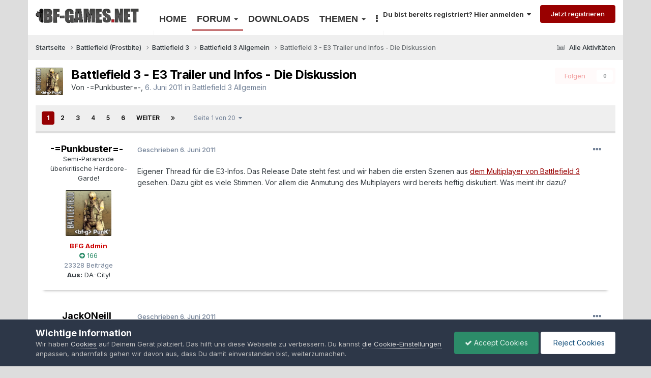

--- FILE ---
content_type: text/html;charset=UTF-8
request_url: https://www.bf-games.net/forum/topic/49134-battlefield-3-e3-trailer-und-infos-die-diskussion/
body_size: 16809
content:
<!DOCTYPE html>
<html lang="de" dir="ltr">
	<head>
		<title>Battlefield 3 - E3 Trailer und Infos - Die Diskussion - Battlefield 3 Allgemein - BF-Games.net</title>
		
			<script type="text/javascript">

var _gaq = _gaq || [];
_gaq.push(['_setAccount', 'UA-7175253-1']);
_gaq.push(['_gat._anonymizeIp']);
_gaq.push(['_setSiteSpeedSampleRate', 10]);
_gaq.push(['_trackPageview']);

(function() {
var ga = document.createElement('script'); ga.type = 'text/javascript'; ga.async = true;
ga.src = ('https:' == document.location.protocol ? 'https://ssl' : 'http://www') + '.google-analytics.com/ga.js';
var s = document.getElementsByTagName('script')[0]; s.parentNode.insertBefore(ga, s);
})();

</script>
		
		<!--[if lt IE 9]>
			
		    <script src="//www.bf-games.net/forum/applications/core/interface/html5shiv/html5shiv.js"></script>
		<![endif]-->
		

	<meta name="viewport" content="width=device-width, initial-scale=1">



	<meta name="twitter:card" content="summary_large_image" />




	
		
			
				<meta property="og:title" content="Battlefield 3 - E3 Trailer und Infos - Die Diskussion">
			
		
	

	
		
			
				<meta property="og:type" content="website">
			
		
	

	
		
			
				<meta property="og:url" content="https://www.bf-games.net/forum/topic/49134-battlefield-3-e3-trailer-und-infos-die-diskussion/">
			
		
	

	
		
			
				<meta name="description" content="Eigener Thread für die E3-Infos. Das Release Date steht fest und wir haben die ersten Szenen aus dem Multiplayer von Battlefield 3 gesehen. Dazu gibt es viele Stimmen. Vor allem die Anmutung des Multiplayers wird bereits heftig diskutiert. Was meint ihr dazu?">
			
		
	

	
		
			
				<meta property="og:description" content="Eigener Thread für die E3-Infos. Das Release Date steht fest und wir haben die ersten Szenen aus dem Multiplayer von Battlefield 3 gesehen. Dazu gibt es viele Stimmen. Vor allem die Anmutung des Multiplayers wird bereits heftig diskutiert. Was meint ihr dazu?">
			
		
	

	
		
			
				<meta property="og:updated_time" content="2011-06-09T09:41:05Z">
			
		
	

	
		
			
				<meta property="og:image" content="https://www.bf-games.net/forum/uploads/post-13679-1307475778.jpg">
			
		
	

	
		
			
				<meta property="og:site_name" content="BF-Games.net">
			
		
	

	
		
			
				<meta property="og:locale" content="deu">
			
		
	


	
		<link rel="next" href="https://www.bf-games.net/forum/topic/49134-battlefield-3-e3-trailer-und-infos-die-diskussion/page/2/" />
	

	
		<link rel="last" href="https://www.bf-games.net/forum/topic/49134-battlefield-3-e3-trailer-und-infos-die-diskussion/page/20/" />
	

	
		<link rel="canonical" href="https://www.bf-games.net/forum/topic/49134-battlefield-3-e3-trailer-und-infos-die-diskussion/" />
	





<link rel="manifest" href="https://www.bf-games.net/forum/manifest.webmanifest/">
<meta name="msapplication-config" content="https://www.bf-games.net/forum/browserconfig.xml/">
<meta name="msapplication-starturl" content="/">
<meta name="application-name" content="BF-Games.net">
<meta name="apple-mobile-web-app-title" content="BF-Games.net">

	<meta name="theme-color" content="#960002">










<link rel="preload" href="//www.bf-games.net/forum/applications/core/interface/font/fontawesome-webfont.woff2?v=4.7.0" as="font" crossorigin="anonymous">
		


	<link rel="preconnect" href="https://fonts.googleapis.com">
	<link rel="preconnect" href="https://fonts.gstatic.com" crossorigin>
	
		
		
			<link href="https://fonts.googleapis.com/css2?family=Inter:wght@300;400;500;600;700&display=swap" rel="stylesheet">
		
	



	<link rel='stylesheet' href='https://www.bf-games.net/forum/resources/css_built_4/341e4a57816af3ba440d891ca87450ff_framework.css?v=dd4616f36b1760867809' media='all'>

	<link rel='stylesheet' href='https://www.bf-games.net/forum/resources/css_built_4/05e81b71abe4f22d6eb8d1a929494829_responsive.css?v=dd4616f36b1760867809' media='all'>

	<link rel='stylesheet' href='https://www.bf-games.net/forum/resources/css_built_4/20446cf2d164adcc029377cb04d43d17_flags.css?v=dd4616f36b1760867809' media='all'>

	<link rel='stylesheet' href='https://www.bf-games.net/forum/resources/css_built_4/90eb5adf50a8c640f633d47fd7eb1778_core.css?v=dd4616f36b1760867809' media='all'>

	<link rel='stylesheet' href='https://www.bf-games.net/forum/resources/css_built_4/5a0da001ccc2200dc5625c3f3934497d_core_responsive.css?v=dd4616f36b1760867809' media='all'>

	<link rel='stylesheet' href='https://www.bf-games.net/forum/resources/css_built_4/62e269ced0fdab7e30e026f1d30ae516_forums.css?v=dd4616f36b1760867809' media='all'>

	<link rel='stylesheet' href='https://www.bf-games.net/forum/resources/css_built_4/76e62c573090645fb99a15a363d8620e_forums_responsive.css?v=dd4616f36b1760867809' media='all'>

	<link rel='stylesheet' href='https://www.bf-games.net/forum/resources/css_built_4/ebdea0c6a7dab6d37900b9190d3ac77b_topics.css?v=dd4616f36b1760867809' media='all'>





<link rel='stylesheet' href='https://www.bf-games.net/forum/resources/css_built_4/258adbb6e4f3e83cd3b355f84e3fa002_custom.css?v=dd4616f36b1760867809' media='all'>




		
		

	</head>
	<body class='ipsApp ipsApp_front ipsJS_none ipsClearfix' data-controller='core.front.core.app' data-message="" data-pageApp='forums' data-pageLocation='front' data-pageModule='forums' data-pageController='topic'>
		<a href='#elContent' class='ipsHide' title='Zum Hauptinhalt dieser Seite gehen' accesskey='m'>Zum Inhalt springen</a>
		
		<div id='ipsLayout_header' class='ipsClearfix'>
			





			
			
<ul id='elMobileNav' class='ipsResponsive_hideDesktop' data-controller='core.front.core.mobileNav'>
	
		
			
			
				
				
			
				
				
			
				
					<li id='elMobileBreadcrumb'>
						<a href='https://www.bf-games.net/forum/forum/348-battlefield-3-allgemein/'>
							<span>Battlefield 3 Allgemein</span>
						</a>
					</li>
				
				
			
				
				
			
		
	
	
	
	<li >
		<a data-action="defaultStream" href='https://www.bf-games.net/forum/discover/'><i class="fa fa-newspaper-o" aria-hidden="true"></i></a>
	</li>

	

	
		<li class='ipsJS_show'>
			<a href='https://www.bf-games.net/forum/search/'><i class='fa fa-search'></i></a>
		</li>
	
</ul>
			<header id="header" class='ipsLayout_container'>
				<a href="/forum/" id="logo">
					<img src="/img/logo_black.png" alt="BF-GAMES.NET">
				</a>
				
<nav class="ipsResponsive_hidePhone ipsResponsive_block">
    <ul>
        <li><a href="/">Home</a></li>
        <li class="hamburger">
            <input type="checkbox">
            <span class="dropdown-title active">Forum <span class="caret"></span></span>
            <ul class="dropdown-menu">
                <li><a href="/forum/">Übersicht</a></li>
				<li><a href="/forum/search">Suche</a></li>
                <li role="separator" class="divider"></li>
                <li><a href="/forum/forum/401-battlefield-1/">Battlefield 1</a></li>
                <li><a href="/forum/forum/206-battlefield-2/">Battlefield 2</a></li>
                <li><a href="/forum/forum/347-battlefield-3/">Battlefield 3</a></li>
                <li><a href="/forum/forum/381-battlefield-4/">Battlefield 4</a></li>
                <li><a href="/forum/forum/400-battlefield-classics/">Battlefield Classics</a></li>
                <li role="separator" class="divider"></li>
                <li><a href="/forum/forum/407-andere-spiele/">Andere Spiele</a></li>
                <li><a href="/forum/forum/202-community/">Community Forum</a></li>
            </ul>
        </li>
        <li class="hidden-xs"><a href="/downloads/" class="">Downloads</a></li>
        <li class="hamburger hidden-sm">
            <input type="checkbox">
            <span class="dropdown-title">Themen <span class="caret"></span></span>
            <ul class="dropdown-menu">
                <li><a href="/thema/battlefield">Battlefield</a></li>
                <li><a href="/thema/starwars-battlefront">Starwars: Battlefront</a></li>
                <li role="separator" class="divider"></li>
                <li><a href="/thema/battalion-1944">Battalion 1944</a></li>
                <li><a href="/thema/hell-let-loose">Hell Let Loose</a></li>
                <li><a href="/thema/squad">Squad</a></li>
            </ul>
        </li>
        <li class="hamburger">
            <input type="checkbox">
            <span class="dropdown-title"><i class="fa fa-ellipsis-v"></i></span>
            <ul class="dropdown-menu dropdown-right">
                <li><a href="/archiv">Archiv</a></li>
                <li class="hidden visible-sm"><a href="/themen">Themen</a></li>
                <li role="separator" class="divider"></li>
                <li><a href="/forum/gallery">Bildergalerien</a></li>
                <li><a href="/teamspeak">Teamspeak</a></li>
                <li><a href="/battlefield-wiki">Wiki</a></li>
                <li role="separator" class="divider"></li>
                <li><a href="/spenden">Support Us</a></li>
                <li><a href="/forum/staff/">Team</a></li>
            </ul>
        </li>
    </ul>
</nav>
				

	<ul id='elUserNav' class='ipsList_inline cSignedOut ipsClearfix ipsResponsive_hidePhone ipsResponsive_block'>
		
		<li id='elSignInLink'>
			
				<a href='//www.bf-games.net/forum/login/' data-ipsMenu-closeOnClick="false" data-ipsMenu id='elUserSignIn'>
					Du bist bereits registriert? Hier anmelden &nbsp;<i class='fa fa-caret-down'></i>
				</a>
			
			
<div id='elUserSignIn_menu' class='ipsMenu ipsMenu_auto ipsHide'>
	<form accept-charset='utf-8' method='post' action='//www.bf-games.net/forum/login/'>
		<input type="hidden" name="csrfKey" value="e5c3810f62ea70fed35377180a0c7968">
		<input type="hidden" name="ref" value="aHR0cHM6Ly93d3cuYmYtZ2FtZXMubmV0L2ZvcnVtL3RvcGljLzQ5MTM0LWJhdHRsZWZpZWxkLTMtZTMtdHJhaWxlci11bmQtaW5mb3MtZGllLWRpc2t1c3Npb24v">
		<div data-role="loginForm">
			
			
			
				<div class='ipsColumns ipsColumns_noSpacing'>
					<div class='ipsColumn ipsColumn_wide' id='elUserSignIn_internal'>
						
<div class="ipsPad ipsForm ipsForm_vertical">
	<h4 class="ipsType_sectionHead">Anmelden</h4>
	<br><br>
	<ul class='ipsList_reset'>
		<li class="ipsFieldRow ipsFieldRow_noLabel ipsFieldRow_fullWidth">
			
			
				<input type="text" placeholder="Benutzername oder E-Mail-Adresse" name="auth" autocomplete="email">
			
		</li>
		<li class="ipsFieldRow ipsFieldRow_noLabel ipsFieldRow_fullWidth">
			<input type="password" placeholder="Passwort" name="password" autocomplete="current-password">
		</li>
		<li class="ipsFieldRow ipsFieldRow_checkbox ipsClearfix">
			<span class="ipsCustomInput">
				<input type="checkbox" name="remember_me" id="remember_me_checkbox" value="1" checked aria-checked="true">
				<span></span>
			</span>
			<div class="ipsFieldRow_content">
				<label class="ipsFieldRow_label" for="remember_me_checkbox">Angemeldet bleiben</label>
				<span class="ipsFieldRow_desc">Bei öffentlichen Computern nicht empfohlen</span>
			</div>
		</li>
		<li class="ipsFieldRow ipsFieldRow_fullWidth">
			<button type="submit" name="_processLogin" value="usernamepassword" class="ipsButton ipsButton_primary ipsButton_small" id="elSignIn_submit">Anmelden</button>
			
				<p class="ipsType_right ipsType_small">
					
						<a href='https://www.bf-games.net/forum/lostpassword/' data-ipsDialog data-ipsDialog-title='Passwort vergessen?'>
					
					Passwort vergessen?</a>
				</p>
			
		</li>
	</ul>
</div>
					</div>
					<div class='ipsColumn ipsColumn_wide'>
						<div class='ipsPadding' id='elUserSignIn_external'>
							<div class='ipsAreaBackground_light ipsPadding:half'>
								
									<p class='ipsType_reset ipsType_small ipsType_center'><strong>Oder nutze einen der folgenden Dienste</strong></p>
								
								
									<div class='ipsType_center ipsMargin_top:half'>
										

<button type="submit" name="_processLogin" value="2" class='ipsButton ipsButton_verySmall ipsButton_fullWidth ipsSocial ipsSocial_facebook' style="background-color: #3a579a">
	
		<span class='ipsSocial_icon'>
			
				<i class='fa fa-facebook-official'></i>
			
		</span>
		<span class='ipsSocial_text'>Mit Facebook anmelden</span>
	
</button>
									</div>
								
									<div class='ipsType_center ipsMargin_top:half'>
										

<button type="submit" name="_processLogin" value="9" class='ipsButton ipsButton_verySmall ipsButton_fullWidth ipsSocial ipsSocial_twitter' style="background-color: #000000">
	
		<span class='ipsSocial_icon'>
			
				<i class='fa fa-twitter'></i>
			
		</span>
		<span class='ipsSocial_text'>Mit Twitterkonto anmelden</span>
	
</button>
									</div>
								
									<div class='ipsType_center ipsMargin_top:half'>
										

<button type="submit" name="_processLogin" value="3" class='ipsButton ipsButton_verySmall ipsButton_fullWidth ipsSocial ipsSocial_google' style="background-color: #4285F4">
	
		<span class='ipsSocial_icon'>
			
				<i class='fa fa-google'></i>
			
		</span>
		<span class='ipsSocial_text'>Mit Googlekonto anmelden</span>
	
</button>
									</div>
								
							</div>
						</div>
					</div>
				</div>
			
		</div>
	</form>
</div>
		</li>
		
			<li>
				<a href='//www.bf-games.net/forum/register/'  id='elRegisterButton' class='ipsButton ipsButton_normal ipsButton_primary'>
						Jetzt registrieren
				</a>
			</li>
		
	</ul>

			</header>
		</div>
		<main id='ipsLayout_body' class='ipsLayout_container'>
			<div id='ipsLayout_contentArea'>
				<div id='ipsLayout_contentWrapper'>
					
<nav class='ipsBreadcrumb ipsBreadcrumb_top ipsFaded_withHover'>
	

	<ul class='ipsList_inline ipsPos_right'>
		
		<li >
			<a data-action="defaultStream" class='ipsType_light '  href='https://www.bf-games.net/forum/discover/'><i class="fa fa-newspaper-o" aria-hidden="true"></i> <span>Alle Aktivitäten</span></a>
		</li>
		
	</ul>

	<ul data-role="breadcrumbList">
		<li>
			<a title="Startseite" href='https://www.bf-games.net/forum/'>
				<span>Startseite <i class='fa fa-angle-right'></i></span>
			</a>
		</li>
		
		
			<li>
				
					<a href='https://www.bf-games.net/forum/forum/405-battlefield-frostbite/'>
						<span>Battlefield (Frostbite) <i class='fa fa-angle-right' aria-hidden="true"></i></span>
					</a>
				
			</li>
		
			<li>
				
					<a href='https://www.bf-games.net/forum/forum/347-battlefield-3/'>
						<span>Battlefield 3 <i class='fa fa-angle-right' aria-hidden="true"></i></span>
					</a>
				
			</li>
		
			<li>
				
					<a href='https://www.bf-games.net/forum/forum/348-battlefield-3-allgemein/'>
						<span>Battlefield 3 Allgemein <i class='fa fa-angle-right' aria-hidden="true"></i></span>
					</a>
				
			</li>
		
			<li>
				
					Battlefield 3 - E3 Trailer und Infos - Die Diskussion
				
			</li>
		
	</ul>
</nav>
					<div id='ipsLayout_mainArea'>
						<a id='elContent'></a>
						
						
						
						

						





<div class="ipsPageHeader ipsClearfix">
	
		<div class='ipsPos_right ipsResponsive_noFloat ipsResponsive_hidePhone'>
			

<div data-followApp='forums' data-followArea='topic' data-followID='49134' data-controller='core.front.core.followButton'>
	

	<a href='https://www.bf-games.net/forum/login/' rel="nofollow" class="ipsFollow ipsPos_middle ipsButton ipsButton_light ipsButton_verySmall ipsButton_disabled" data-role="followButton" data-ipsTooltip title='Melde Dich an, um diesem Inhalt zu folgen'>
		<span>Folgen</span>
		<span class='ipsCommentCount'>0</span>
	</a>

</div>
		</div>
		<div class='ipsPos_right ipsResponsive_noFloat ipsResponsive_hidePhone'>
			



		</div>
		
	
	<div class='ipsPhotoPanel ipsPhotoPanel_small ipsPhotoPanel_notPhone ipsClearfix'>
		


	<a href="https://www.bf-games.net/forum/profile/9286-punkbuster/" rel="nofollow" data-ipsHover data-ipsHover-width="370" data-ipsHover-target="https://www.bf-games.net/forum/profile/9286-punkbuster/?do=hovercard" class="ipsUserPhoto ipsUserPhoto_small" title="Zum Profil von -=Punkbuster=-">
		<img src='https://www.bf-games.net/forum/uploads/profile/photo-thumb-9286.png' alt='-=Punkbuster=-' loading="lazy">
	</a>

		<div>
			<h1 class='ipsType_pageTitle ipsContained_container'>
				

				
				
					<span class='ipsType_break ipsContained'>
						<span>Battlefield 3 - E3 Trailer und Infos - Die Diskussion</span>
					</span>
				
			</h1>
			
			<p class='ipsType_reset ipsType_blendLinks '>
				<span class='ipsType_normal'>
				
					Von 


<a href='https://www.bf-games.net/forum/profile/9286-punkbuster/' rel="nofollow" data-ipsHover data-ipsHover-width='370' data-ipsHover-target='https://www.bf-games.net/forum/profile/9286-punkbuster/?do=hovercard&amp;referrer=https%253A%252F%252Fwww.bf-games.net%252Fforum%252Ftopic%252F49134-battlefield-3-e3-trailer-und-infos-die-diskussion%252F' title="Zum Profil von -=Punkbuster=-" class="ipsType_break">-=Punkbuster=-</a>,  <span class='ipsType_light'><time datetime='2011-06-06T20:15:36Z' title='06/06/11 20:15' data-short='14 Jr.'>6. Juni 2011</time> in <a href="https://www.bf-games.net/forum/forum/348-battlefield-3-allgemein/">Battlefield 3 Allgemein</a></span>
				
				</span>
				<br>
			</p>
			
		</div>
	</div>
</div>








<div class='ipsClearfix'>
	
	
	<ul class="ipsToolList ipsToolList_horizontal ipsClearfix ipsSpacer_both ipsResponsive_hidePhone">
		
		
		
	</ul>
</div>

<div data-controller='core.front.core.commentFeed,forums.front.topic.view, core.front.core.ignoredComments' data-autoPoll data-baseURL='https://www.bf-games.net/forum/topic/49134-battlefield-3-e3-trailer-und-infos-die-diskussion/'  data-feedID='topic-49134' class='cTopic ipsClear ipsSpacer_top'>
	
			

				<div class="ipsButtonBar ipsPad_half ipsClearfix ipsClear">
					
					
						


	
	<ul class='ipsPagination' id='elPagination_a1d9ebd6f6e1934e5df5788ed021d489_947956576' data-ipsPagination-seoPagination='true' data-pages='20' data-ipsPagination  data-ipsPagination-pages="20" data-ipsPagination-perPage='15'>
		
			
				<li class='ipsPagination_first ipsPagination_inactive'><a href='https://www.bf-games.net/forum/topic/49134-battlefield-3-e3-trailer-und-infos-die-diskussion/#comments' rel="first" data-page='1' data-ipsTooltip title='Erste Seite'><i class='fa fa-angle-double-left'></i></a></li>
				<li class='ipsPagination_prev ipsPagination_inactive'><a href='https://www.bf-games.net/forum/topic/49134-battlefield-3-e3-trailer-und-infos-die-diskussion/#comments' rel="prev" data-page='0' data-ipsTooltip title='Vorige Seite'>Vorherige</a></li>
			
			<li class='ipsPagination_page ipsPagination_active'><a href='https://www.bf-games.net/forum/topic/49134-battlefield-3-e3-trailer-und-infos-die-diskussion/#comments' data-page='1'>1</a></li>
			
				
					<li class='ipsPagination_page'><a href='https://www.bf-games.net/forum/topic/49134-battlefield-3-e3-trailer-und-infos-die-diskussion/page/2/#comments' data-page='2'>2</a></li>
				
					<li class='ipsPagination_page'><a href='https://www.bf-games.net/forum/topic/49134-battlefield-3-e3-trailer-und-infos-die-diskussion/page/3/#comments' data-page='3'>3</a></li>
				
					<li class='ipsPagination_page'><a href='https://www.bf-games.net/forum/topic/49134-battlefield-3-e3-trailer-und-infos-die-diskussion/page/4/#comments' data-page='4'>4</a></li>
				
					<li class='ipsPagination_page'><a href='https://www.bf-games.net/forum/topic/49134-battlefield-3-e3-trailer-und-infos-die-diskussion/page/5/#comments' data-page='5'>5</a></li>
				
					<li class='ipsPagination_page'><a href='https://www.bf-games.net/forum/topic/49134-battlefield-3-e3-trailer-und-infos-die-diskussion/page/6/#comments' data-page='6'>6</a></li>
				
				<li class='ipsPagination_next'><a href='https://www.bf-games.net/forum/topic/49134-battlefield-3-e3-trailer-und-infos-die-diskussion/page/2/#comments' rel="next" data-page='2' data-ipsTooltip title='Nächste Seite'>Weiter</a></li>
				<li class='ipsPagination_last'><a href='https://www.bf-games.net/forum/topic/49134-battlefield-3-e3-trailer-und-infos-die-diskussion/page/20/#comments' rel="last" data-page='20' data-ipsTooltip title='Letzte Seite'><i class='fa fa-angle-double-right'></i></a></li>
			
			
				<li class='ipsPagination_pageJump'>
					<a href='#' data-ipsMenu data-ipsMenu-closeOnClick='false' data-ipsMenu-appendTo='#elPagination_a1d9ebd6f6e1934e5df5788ed021d489_947956576' id='elPagination_a1d9ebd6f6e1934e5df5788ed021d489_947956576_jump'>Seite 1 von 20 &nbsp;<i class='fa fa-caret-down'></i></a>
					<div class='ipsMenu ipsMenu_narrow ipsPadding ipsHide' id='elPagination_a1d9ebd6f6e1934e5df5788ed021d489_947956576_jump_menu'>
						<form accept-charset='utf-8' method='post' action='https://www.bf-games.net/forum/topic/49134-battlefield-3-e3-trailer-und-infos-die-diskussion/#comments' data-role="pageJump" data-baseUrl='#'>
							<ul class='ipsForm ipsForm_horizontal'>
								<li class='ipsFieldRow'>
									<input type='number' min='1' max='20' placeholder='Seitennummer' class='ipsField_fullWidth' name='page'>
								</li>
								<li class='ipsFieldRow ipsFieldRow_fullWidth'>
									<input type='submit' class='ipsButton_fullWidth ipsButton ipsButton_verySmall ipsButton_primary' value='Los'>
								</li>
							</ul>
						</form>
					</div>
				</li>
			
		
	</ul>

					
				</div>
			
	

	

<div data-controller='core.front.core.recommendedComments' data-url='https://www.bf-games.net/forum/topic/49134-battlefield-3-e3-trailer-und-infos-die-diskussion/?recommended=comments' class='ipsRecommendedComments ipsHide'>
	<div data-role="recommendedComments">
		<h2 class='ipsType_sectionHead ipsType_large ipsType_bold ipsMargin_bottom'>Empfohlene Beiträge</h2>
		
	</div>
</div>
	
	<div id="elPostFeed" data-role='commentFeed' data-controller='core.front.core.moderation' >
		<form action="https://www.bf-games.net/forum/topic/49134-battlefield-3-e3-trailer-und-infos-die-diskussion/?csrfKey=e5c3810f62ea70fed35377180a0c7968&amp;do=multimodComment" method="post" data-ipsPageAction data-role='moderationTools'>
			
			
				
					
					
					




<a id='comment-1627412'></a>
<article  id='elComment_1627412' class='cPost  ipsComment  ipsComment_parent ipsClearfix ipsClear ipsColumns ipsColumns_noSpacing ipsColumns_collapsePhone  '>
	

	<div class='cAuthorPane cAuthorPane_mobile ipsResponsive_showPhone ipsResponsive_block'>
		<h3 class='ipsType_sectionHead cAuthorPane_author ipsResponsive_showPhone ipsResponsive_inlineBlock ipsType_break ipsType_blendLinks ipsTruncate ipsTruncate_line'>
			


<a href='https://www.bf-games.net/forum/profile/9286-punkbuster/' rel="nofollow" data-ipsHover data-ipsHover-width='370' data-ipsHover-target='https://www.bf-games.net/forum/profile/9286-punkbuster/?do=hovercard&amp;referrer=https%253A%252F%252Fwww.bf-games.net%252Fforum%252Ftopic%252F49134-battlefield-3-e3-trailer-und-infos-die-diskussion%252F' title="Zum Profil von -=Punkbuster=-" class="ipsType_break"><span style='color:#CC0000'><b>-=Punkbuster=-</b></span></a>
			<span class='ipsResponsive_showPhone ipsResponsive_inline'>&nbsp;&nbsp;

	
		<span title="Gesamte Reputation des Benutzers" data-ipsTooltip class='ipsRepBadge ipsRepBadge_positive'>
	
			<i class='fa fa-plus-circle'></i> 166
	
		</span>
	
</span>
		</h3>
		<div class='cAuthorPane_photo'>
			


	<a href="https://www.bf-games.net/forum/profile/9286-punkbuster/" rel="nofollow" data-ipsHover data-ipsHover-width="370" data-ipsHover-target="https://www.bf-games.net/forum/profile/9286-punkbuster/?do=hovercard" class="ipsUserPhoto ipsUserPhoto_large" title="Zum Profil von -=Punkbuster=-">
		<img src='https://www.bf-games.net/forum/uploads/profile/photo-thumb-9286.png' alt='-=Punkbuster=-' loading="lazy">
	</a>

		</div>
	</div>
	<aside class='ipsComment_author cAuthorPane ipsColumn ipsColumn_medium ipsResponsive_hidePhone'>
		<h3 class='ipsType_sectionHead cAuthorPane_author ipsType_blendLinks ipsType_break'><strong>


<a href='https://www.bf-games.net/forum/profile/9286-punkbuster/' rel="nofollow" data-ipsHover data-ipsHover-width='370' data-ipsHover-target='https://www.bf-games.net/forum/profile/9286-punkbuster/?do=hovercard&amp;referrer=https%253A%252F%252Fwww.bf-games.net%252Fforum%252Ftopic%252F49134-battlefield-3-e3-trailer-und-infos-die-diskussion%252F' title="Zum Profil von -=Punkbuster=-" class="ipsType_break">-=Punkbuster=-</a></strong> <span class='ipsResponsive_showPhone ipsResponsive_inline'>&nbsp;&nbsp;

	
		<span title="Gesamte Reputation des Benutzers" data-ipsTooltip class='ipsRepBadge ipsRepBadge_positive'>
	
			<i class='fa fa-plus-circle'></i> 166
	
		</span>
	
</span></h3>
		
		<ul class='cAuthorPane_info ipsList_reset'>
			
				<li class='ipsType_break'>Semi-Paranoide überkritische Hardcore-Garde!</li>
			


			<li class='cAuthorPane_photo'>
				


	<a href="https://www.bf-games.net/forum/profile/9286-punkbuster/" rel="nofollow" data-ipsHover data-ipsHover-width="370" data-ipsHover-target="https://www.bf-games.net/forum/profile/9286-punkbuster/?do=hovercard" class="ipsUserPhoto ipsUserPhoto_large" title="Zum Profil von -=Punkbuster=-">
		<img src='https://www.bf-games.net/forum/uploads/profile/photo-thumb-9286.png' alt='-=Punkbuster=-' loading="lazy">
	</a>

			</li>
			<li><span style='color:#CC0000'><b>BFG Admin</b></span></li>
			
			
				<li>

	
		<span title="Gesamte Reputation des Benutzers" data-ipsTooltip class='ipsRepBadge ipsRepBadge_positive'>
	
			<i class='fa fa-plus-circle'></i> 166
	
		</span>
	
</li>
				<li class='ipsType_light'>23328 Beiträge</li>
				
				

	
	<li data-role='custom-field' class='ipsResponsive_hidePhone ipsType_break'>
		
<strong>Aus:</strong> DA-City!
	</li>
	

			
		</ul>
	</aside>
	<div class='ipsColumn ipsColumn_fluid'>
		

<div id='comment-1627412_wrap' data-controller='core.front.core.comment' data-commentApp='forums' data-commentType='forums' data-commentID="1627412" data-quoteData='{&quot;userid&quot;:9286,&quot;username&quot;:&quot;-=Punkbuster=-&quot;,&quot;timestamp&quot;:1307391336,&quot;contentapp&quot;:&quot;forums&quot;,&quot;contenttype&quot;:&quot;forums&quot;,&quot;contentid&quot;:49134,&quot;contentclass&quot;:&quot;forums_Topic&quot;,&quot;contentcommentid&quot;:1627412}' class='ipsComment_content ipsType_medium'>

	<div class='ipsComment_meta ipsType_light ipsFlex ipsFlex-ai:center ipsFlex-jc:between ipsFlex-fd:row-reverse'>
		<div class='ipsType_light ipsType_reset ipsType_blendLinks ipsComment_toolWrap'>
			<div class='ipsResponsive_hidePhone ipsComment_badges'>
				<ul class='ipsList_reset ipsFlex ipsFlex-jc:end ipsFlex-fw:wrap ipsGap:2 ipsGap_row:1'>
					
					
					
					
					
				</ul>
			</div>
			<ul class='ipsList_reset ipsComment_tools'>
				<li>
					<a href='#elControls_1627412_menu' class='ipsComment_ellipsis' id='elControls_1627412' title='Mehr Optionen...' data-ipsMenu data-ipsMenu-appendTo='#comment-1627412_wrap'><i class='fa fa-ellipsis-h'></i></a>
					<ul id='elControls_1627412_menu' class='ipsMenu ipsMenu_narrow ipsHide'>
						
							<li class='ipsMenu_item'><a href='https://www.bf-games.net/forum/topic/49134-battlefield-3-e3-trailer-und-infos-die-diskussion/?do=reportComment&amp;comment=1627412' data-ipsDialog data-ipsDialog-remoteSubmit data-ipsDialog-size='medium' data-ipsDialog-flashMessage='Danke für Deine Meldung.' data-ipsDialog-title="Beitrag melden" data-action='reportComment' title='Diesen Inhalt melden'>Melden</a></li>
						
						
                        
						
						
						
							
								
							
							
							
							
							
							
						
					</ul>
				</li>
				
			</ul>
		</div>

		<div class='ipsType_reset ipsResponsive_hidePhone'>
		   
		   Geschrieben <time datetime='2011-06-06T20:15:36Z' title='06/06/11 20:15' data-short='14 Jr.'>6. Juni 2011</time>
		   
			
			<span class='ipsResponsive_hidePhone'>
				
				
			</span>
		</div>
	</div>

	

    

	<div class='cPost_contentWrap'>
		
		<div data-role='commentContent' class='ipsType_normal ipsType_richText ipsPadding_bottom ipsContained' data-controller='core.front.core.lightboxedImages'>
			<p>Eigener Thread für die E3-Infos. Das Release Date steht fest und wir haben die ersten Szenen aus <a href="https://www.bf-games.net/readnews/10177/battlefield_3_e3_trailer_operation_metro_multiplayer_release_date.html" rel="external nofollow">dem Multiplayer von Battlefield 3</a> gesehen. Dazu gibt es viele Stimmen. Vor allem die Anmutung des Multiplayers wird bereits heftig diskutiert. Was meint ihr dazu?</p>

			
		</div>

		

		
			

		
	</div>

	
    
</div>
	</div>
</article>
					
				
					
					
					




<a id='comment-1627434'></a>
<article  id='elComment_1627434' class='cPost  ipsComment  ipsComment_parent ipsClearfix ipsClear ipsColumns ipsColumns_noSpacing ipsColumns_collapsePhone  '>
	

	<div class='cAuthorPane cAuthorPane_mobile ipsResponsive_showPhone ipsResponsive_block'>
		<h3 class='ipsType_sectionHead cAuthorPane_author ipsResponsive_showPhone ipsResponsive_inlineBlock ipsType_break ipsType_blendLinks ipsTruncate ipsTruncate_line'>
			


<a href='https://www.bf-games.net/forum/profile/33643-jackoneill/' rel="nofollow" data-ipsHover data-ipsHover-width='370' data-ipsHover-target='https://www.bf-games.net/forum/profile/33643-jackoneill/?do=hovercard&amp;referrer=https%253A%252F%252Fwww.bf-games.net%252Fforum%252Ftopic%252F49134-battlefield-3-e3-trailer-und-infos-die-diskussion%252F' title="Zum Profil von JackONeill" class="ipsType_break"><span style='color:orange'><b>JackONeill</b></span></a>
			<span class='ipsResponsive_showPhone ipsResponsive_inline'>&nbsp;&nbsp;

	
		<span title="Gesamte Reputation des Benutzers" data-ipsTooltip class='ipsRepBadge ipsRepBadge_positive'>
	
			<i class='fa fa-plus-circle'></i> 57
	
		</span>
	
</span>
		</h3>
		<div class='cAuthorPane_photo'>
			


	<a href="https://www.bf-games.net/forum/profile/33643-jackoneill/" rel="nofollow" data-ipsHover data-ipsHover-width="370" data-ipsHover-target="https://www.bf-games.net/forum/profile/33643-jackoneill/?do=hovercard" class="ipsUserPhoto ipsUserPhoto_large" title="Zum Profil von JackONeill">
		<img src='https://www.bf-games.net/forum/uploads/monthly_2016_08/The_Last_Stand.jpg.e790c78b0931215ade5c2ddba70f03f6.thumb.jpg.6a14f8e082f21b5d72cda3e671d2863e.jpg' alt='JackONeill' loading="lazy">
	</a>

		</div>
	</div>
	<aside class='ipsComment_author cAuthorPane ipsColumn ipsColumn_medium ipsResponsive_hidePhone'>
		<h3 class='ipsType_sectionHead cAuthorPane_author ipsType_blendLinks ipsType_break'><strong>


<a href='https://www.bf-games.net/forum/profile/33643-jackoneill/' rel="nofollow" data-ipsHover data-ipsHover-width='370' data-ipsHover-target='https://www.bf-games.net/forum/profile/33643-jackoneill/?do=hovercard&amp;referrer=https%253A%252F%252Fwww.bf-games.net%252Fforum%252Ftopic%252F49134-battlefield-3-e3-trailer-und-infos-die-diskussion%252F' title="Zum Profil von JackONeill" class="ipsType_break">JackONeill</a></strong> <span class='ipsResponsive_showPhone ipsResponsive_inline'>&nbsp;&nbsp;

	
		<span title="Gesamte Reputation des Benutzers" data-ipsTooltip class='ipsRepBadge ipsRepBadge_positive'>
	
			<i class='fa fa-plus-circle'></i> 57
	
		</span>
	
</span></h3>
		
		<ul class='cAuthorPane_info ipsList_reset'>
			
				<li class='ipsType_break'>General</li>
			


			<li class='cAuthorPane_photo'>
				


	<a href="https://www.bf-games.net/forum/profile/33643-jackoneill/" rel="nofollow" data-ipsHover data-ipsHover-width="370" data-ipsHover-target="https://www.bf-games.net/forum/profile/33643-jackoneill/?do=hovercard" class="ipsUserPhoto ipsUserPhoto_large" title="Zum Profil von JackONeill">
		<img src='https://www.bf-games.net/forum/uploads/monthly_2016_08/The_Last_Stand.jpg.e790c78b0931215ade5c2ddba70f03f6.thumb.jpg.6a14f8e082f21b5d72cda3e671d2863e.jpg' alt='JackONeill' loading="lazy">
	</a>

			</li>
			<li><span style='color:orange'><b>BFG Redaktion</b></span></li>
			
			
				<li>

	
		<span title="Gesamte Reputation des Benutzers" data-ipsTooltip class='ipsRepBadge ipsRepBadge_positive'>
	
			<i class='fa fa-plus-circle'></i> 57
	
		</span>
	
</li>
				<li class='ipsType_light'>4588 Beiträge</li>
				
				

	
	<li data-role='custom-field' class='ipsResponsive_hidePhone ipsType_break'>
		
<strong>Aus:</strong> Oberfranken
	</li>
	

			
		</ul>
	</aside>
	<div class='ipsColumn ipsColumn_fluid'>
		

<div id='comment-1627434_wrap' data-controller='core.front.core.comment' data-commentApp='forums' data-commentType='forums' data-commentID="1627434" data-quoteData='{&quot;userid&quot;:33643,&quot;username&quot;:&quot;JackONeill&quot;,&quot;timestamp&quot;:1307391677,&quot;contentapp&quot;:&quot;forums&quot;,&quot;contenttype&quot;:&quot;forums&quot;,&quot;contentid&quot;:49134,&quot;contentclass&quot;:&quot;forums_Topic&quot;,&quot;contentcommentid&quot;:1627434}' class='ipsComment_content ipsType_medium'>

	<div class='ipsComment_meta ipsType_light ipsFlex ipsFlex-ai:center ipsFlex-jc:between ipsFlex-fd:row-reverse'>
		<div class='ipsType_light ipsType_reset ipsType_blendLinks ipsComment_toolWrap'>
			<div class='ipsResponsive_hidePhone ipsComment_badges'>
				<ul class='ipsList_reset ipsFlex ipsFlex-jc:end ipsFlex-fw:wrap ipsGap:2 ipsGap_row:1'>
					
					
					
					
					
				</ul>
			</div>
			<ul class='ipsList_reset ipsComment_tools'>
				<li>
					<a href='#elControls_1627434_menu' class='ipsComment_ellipsis' id='elControls_1627434' title='Mehr Optionen...' data-ipsMenu data-ipsMenu-appendTo='#comment-1627434_wrap'><i class='fa fa-ellipsis-h'></i></a>
					<ul id='elControls_1627434_menu' class='ipsMenu ipsMenu_narrow ipsHide'>
						
							<li class='ipsMenu_item'><a href='https://www.bf-games.net/forum/topic/49134-battlefield-3-e3-trailer-und-infos-die-diskussion/?do=reportComment&amp;comment=1627434' data-ipsDialog data-ipsDialog-remoteSubmit data-ipsDialog-size='medium' data-ipsDialog-flashMessage='Danke für Deine Meldung.' data-ipsDialog-title="Beitrag melden" data-action='reportComment' title='Diesen Inhalt melden'>Melden</a></li>
						
						
                        
						
						
						
							
								
							
							
							
							
							
							
						
					</ul>
				</li>
				
			</ul>
		</div>

		<div class='ipsType_reset ipsResponsive_hidePhone'>
		   
		   Geschrieben <time datetime='2011-06-06T20:21:17Z' title='06/06/11 20:21' data-short='14 Jr.'>6. Juni 2011</time>
		   
			
			<span class='ipsResponsive_hidePhone'>
				
				
			</span>
		</div>
	</div>

	

    

	<div class='cPost_contentWrap'>
		
		<div data-role='commentContent' class='ipsType_normal ipsType_richText ipsPadding_bottom ipsContained' data-controller='core.front.core.lightboxedImages'>
			<p>Im MP sieht man also auch seinen "Körper". Sehr nice! Vor allem scheinen die Animationen denen des SP nicht wirklich unterlegen zu sein.</p>

			
		</div>

		

		
			

		
	</div>

	
    
</div>
	</div>
</article>
					
				
					
					
					




<a id='comment-1627442'></a>
<article  id='elComment_1627442' class='cPost  ipsComment  ipsComment_parent ipsClearfix ipsClear ipsColumns ipsColumns_noSpacing ipsColumns_collapsePhone  '>
	

	<div class='cAuthorPane cAuthorPane_mobile ipsResponsive_showPhone ipsResponsive_block'>
		<h3 class='ipsType_sectionHead cAuthorPane_author ipsResponsive_showPhone ipsResponsive_inlineBlock ipsType_break ipsType_blendLinks ipsTruncate ipsTruncate_line'>
			


Gast
			<span class='ipsResponsive_showPhone ipsResponsive_inline'>&nbsp;&nbsp;
</span>
		</h3>
		<div class='cAuthorPane_photo'>
			

	<span class='ipsUserPhoto ipsUserPhoto_large '>
		<img src='https://www.bf-games.net/forum/resources/set_resources_4/84c1e40ea0e759e3f1505eb1788ddf3c_default_photo.png' alt='Gast' loading="lazy">
	</span>

		</div>
	</div>
	<aside class='ipsComment_author cAuthorPane ipsColumn ipsColumn_medium ipsResponsive_hidePhone'>
		<h3 class='ipsType_sectionHead cAuthorPane_author ipsType_blendLinks ipsType_break'><strong>


Gast</strong> <span class='ipsResponsive_showPhone ipsResponsive_inline'>&nbsp;&nbsp;
</span></h3>
		
		<ul class='cAuthorPane_info ipsList_reset'>
			


			<li class='cAuthorPane_photo'>
				

	<span class='ipsUserPhoto ipsUserPhoto_large '>
		<img src='https://www.bf-games.net/forum/resources/set_resources_4/84c1e40ea0e759e3f1505eb1788ddf3c_default_photo.png' alt='Gast' loading="lazy">
	</span>

			</li>
			<li>Gast</li>
			
			
		</ul>
	</aside>
	<div class='ipsColumn ipsColumn_fluid'>
		

<div id='comment-1627442_wrap' data-controller='core.front.core.comment' data-commentApp='forums' data-commentType='forums' data-commentID="1627442" data-quoteData='{&quot;userid&quot;:null,&quot;username&quot;:&quot;Gast&quot;,&quot;timestamp&quot;:1307391743,&quot;contentapp&quot;:&quot;forums&quot;,&quot;contenttype&quot;:&quot;forums&quot;,&quot;contentid&quot;:49134,&quot;contentclass&quot;:&quot;forums_Topic&quot;,&quot;contentcommentid&quot;:1627442}' class='ipsComment_content ipsType_medium'>

	<div class='ipsComment_meta ipsType_light ipsFlex ipsFlex-ai:center ipsFlex-jc:between ipsFlex-fd:row-reverse'>
		<div class='ipsType_light ipsType_reset ipsType_blendLinks ipsComment_toolWrap'>
			<div class='ipsResponsive_hidePhone ipsComment_badges'>
				<ul class='ipsList_reset ipsFlex ipsFlex-jc:end ipsFlex-fw:wrap ipsGap:2 ipsGap_row:1'>
					
					
					
					
					
				</ul>
			</div>
			<ul class='ipsList_reset ipsComment_tools'>
				<li>
					<a href='#elControls_1627442_menu' class='ipsComment_ellipsis' id='elControls_1627442' title='Mehr Optionen...' data-ipsMenu data-ipsMenu-appendTo='#comment-1627442_wrap'><i class='fa fa-ellipsis-h'></i></a>
					<ul id='elControls_1627442_menu' class='ipsMenu ipsMenu_narrow ipsHide'>
						
							<li class='ipsMenu_item'><a href='https://www.bf-games.net/forum/topic/49134-battlefield-3-e3-trailer-und-infos-die-diskussion/?do=reportComment&amp;comment=1627442' data-ipsDialog data-ipsDialog-remoteSubmit data-ipsDialog-size='medium' data-ipsDialog-flashMessage='Danke für Deine Meldung.' data-ipsDialog-title="Beitrag melden" data-action='reportComment' title='Diesen Inhalt melden'>Melden</a></li>
						
						
                        
						
						
						
							
								
							
							
							
							
							
							
						
					</ul>
				</li>
				
			</ul>
		</div>

		<div class='ipsType_reset ipsResponsive_hidePhone'>
		   
		   Geschrieben <time datetime='2011-06-06T20:22:23Z' title='06/06/11 20:22' data-short='14 Jr.'>6. Juni 2011</time>
		   
			
			<span class='ipsResponsive_hidePhone'>
				
				
			</span>
		</div>
	</div>

	

    

	<div class='cPost_contentWrap'>
		
		<div data-role='commentContent' class='ipsType_normal ipsType_richText ipsPadding_bottom ipsContained' data-controller='core.front.core.lightboxedImages'>
			<p>Da der MP Trailer nun grad auch bei der Konferenz kam, ich fand denn einfach Enttäuschend - der is so voll auf CoD gemacht, hauptsache BumBum, aber sehen tut man nix.</p>

			
		</div>

		

		
	</div>

	
    
</div>
	</div>
</article>
					
				
					
					
					




<a id='comment-1627448'></a>
<article  id='elComment_1627448' class='cPost  ipsComment  ipsComment_parent ipsClearfix ipsClear ipsColumns ipsColumns_noSpacing ipsColumns_collapsePhone  '>
	

	<div class='cAuthorPane cAuthorPane_mobile ipsResponsive_showPhone ipsResponsive_block'>
		<h3 class='ipsType_sectionHead cAuthorPane_author ipsResponsive_showPhone ipsResponsive_inlineBlock ipsType_break ipsType_blendLinks ipsTruncate ipsTruncate_line'>
			


<a href='https://www.bf-games.net/forum/profile/15538-janek/' rel="nofollow" data-ipsHover data-ipsHover-width='370' data-ipsHover-target='https://www.bf-games.net/forum/profile/15538-janek/?do=hovercard&amp;referrer=https%253A%252F%252Fwww.bf-games.net%252Fforum%252Ftopic%252F49134-battlefield-3-e3-trailer-und-infos-die-diskussion%252F' title="Zum Profil von JaNeK" class="ipsType_break">JaNeK</a>
			<span class='ipsResponsive_showPhone ipsResponsive_inline'>&nbsp;&nbsp;

	
		<span title="Gesamte Reputation des Benutzers" data-ipsTooltip class='ipsRepBadge ipsRepBadge_positive'>
	
			<i class='fa fa-plus-circle'></i> 819
	
		</span>
	
</span>
		</h3>
		<div class='cAuthorPane_photo'>
			


	<a href="https://www.bf-games.net/forum/profile/15538-janek/" rel="nofollow" data-ipsHover data-ipsHover-width="370" data-ipsHover-target="https://www.bf-games.net/forum/profile/15538-janek/?do=hovercard" class="ipsUserPhoto ipsUserPhoto_large" title="Zum Profil von JaNeK">
		<img src='https://www.bf-games.net/forum/uploads/monthly_2015_11/56588b9c95c54_Unbenannt1.jpg.6a1c5ce4482f4a7983b105d736480308.thumb.jpg.b064775c7a59851c1bdb38c8e892dcc7.jpg' alt='JaNeK' loading="lazy">
	</a>

		</div>
	</div>
	<aside class='ipsComment_author cAuthorPane ipsColumn ipsColumn_medium ipsResponsive_hidePhone'>
		<h3 class='ipsType_sectionHead cAuthorPane_author ipsType_blendLinks ipsType_break'><strong>


<a href='https://www.bf-games.net/forum/profile/15538-janek/' rel="nofollow" data-ipsHover data-ipsHover-width='370' data-ipsHover-target='https://www.bf-games.net/forum/profile/15538-janek/?do=hovercard&amp;referrer=https%253A%252F%252Fwww.bf-games.net%252Fforum%252Ftopic%252F49134-battlefield-3-e3-trailer-und-infos-die-diskussion%252F' title="Zum Profil von JaNeK" class="ipsType_break">JaNeK</a></strong> <span class='ipsResponsive_showPhone ipsResponsive_inline'>&nbsp;&nbsp;

	
		<span title="Gesamte Reputation des Benutzers" data-ipsTooltip class='ipsRepBadge ipsRepBadge_positive'>
	
			<i class='fa fa-plus-circle'></i> 819
	
		</span>
	
</span></h3>
		
		<ul class='cAuthorPane_info ipsList_reset'>
			
				<li class='ipsType_break'>Francis J. Tendiewood</li>
			


			<li class='cAuthorPane_photo'>
				


	<a href="https://www.bf-games.net/forum/profile/15538-janek/" rel="nofollow" data-ipsHover data-ipsHover-width="370" data-ipsHover-target="https://www.bf-games.net/forum/profile/15538-janek/?do=hovercard" class="ipsUserPhoto ipsUserPhoto_large" title="Zum Profil von JaNeK">
		<img src='https://www.bf-games.net/forum/uploads/monthly_2015_11/56588b9c95c54_Unbenannt1.jpg.6a1c5ce4482f4a7983b105d736480308.thumb.jpg.b064775c7a59851c1bdb38c8e892dcc7.jpg' alt='JaNeK' loading="lazy">
	</a>

			</li>
			<li>BFG Supporter</li>
			
				<li><img src='https://www.bf-games.net/forum/resources/monthly_2015_09/supporter.png.10a5f79ddeff6720ab7f1f2199c3a87b.png' alt='' class='cAuthorGroupIcon'></li>
			
			
				<li>

	
		<span title="Gesamte Reputation des Benutzers" data-ipsTooltip class='ipsRepBadge ipsRepBadge_positive'>
	
			<i class='fa fa-plus-circle'></i> 819
	
		</span>
	
</li>
				<li class='ipsType_light'>12947 Beiträge</li>
				
				

	
	<li data-role='custom-field' class='ipsResponsive_hidePhone ipsType_break'>
		
<strong>Aus:</strong> NRW
	</li>
	

			
		</ul>
	</aside>
	<div class='ipsColumn ipsColumn_fluid'>
		

<div id='comment-1627448_wrap' data-controller='core.front.core.comment' data-commentApp='forums' data-commentType='forums' data-commentID="1627448" data-quoteData='{&quot;userid&quot;:15538,&quot;username&quot;:&quot;JaNeK&quot;,&quot;timestamp&quot;:1307391829,&quot;contentapp&quot;:&quot;forums&quot;,&quot;contenttype&quot;:&quot;forums&quot;,&quot;contentid&quot;:49134,&quot;contentclass&quot;:&quot;forums_Topic&quot;,&quot;contentcommentid&quot;:1627448}' class='ipsComment_content ipsType_medium'>

	<div class='ipsComment_meta ipsType_light ipsFlex ipsFlex-ai:center ipsFlex-jc:between ipsFlex-fd:row-reverse'>
		<div class='ipsType_light ipsType_reset ipsType_blendLinks ipsComment_toolWrap'>
			<div class='ipsResponsive_hidePhone ipsComment_badges'>
				<ul class='ipsList_reset ipsFlex ipsFlex-jc:end ipsFlex-fw:wrap ipsGap:2 ipsGap_row:1'>
					
					
					
					
					
				</ul>
			</div>
			<ul class='ipsList_reset ipsComment_tools'>
				<li>
					<a href='#elControls_1627448_menu' class='ipsComment_ellipsis' id='elControls_1627448' title='Mehr Optionen...' data-ipsMenu data-ipsMenu-appendTo='#comment-1627448_wrap'><i class='fa fa-ellipsis-h'></i></a>
					<ul id='elControls_1627448_menu' class='ipsMenu ipsMenu_narrow ipsHide'>
						
							<li class='ipsMenu_item'><a href='https://www.bf-games.net/forum/topic/49134-battlefield-3-e3-trailer-und-infos-die-diskussion/?do=reportComment&amp;comment=1627448' data-ipsDialog data-ipsDialog-remoteSubmit data-ipsDialog-size='medium' data-ipsDialog-flashMessage='Danke für Deine Meldung.' data-ipsDialog-title="Beitrag melden" data-action='reportComment' title='Diesen Inhalt melden'>Melden</a></li>
						
						
                        
						
						
						
							
								
							
							
							
							
							
							
						
					</ul>
				</li>
				
			</ul>
		</div>

		<div class='ipsType_reset ipsResponsive_hidePhone'>
		   
		   Geschrieben <time datetime='2011-06-06T20:23:49Z' title='06/06/11 20:23' data-short='14 Jr.'>6. Juni 2011</time>
		   
			
			<span class='ipsResponsive_hidePhone'>
				
				
			</span>
		</div>
	</div>

	

    

	<div class='cPost_contentWrap'>
		
		<div data-role='commentContent' class='ipsType_normal ipsType_richText ipsPadding_bottom ipsContained' data-controller='core.front.core.lightboxedImages'>
			<p>Squadleader gibts wohl auch wieder <img src="//www.bf-games.net/forum/applications/core/interface/js/spacer.png" alt=":)" data-src="https://www.bf-games.net/forum/resources/emoticons/default_smile.png"></p>

			
		</div>

		

		
			

		
	</div>

	
    
</div>
	</div>
</article>
					
				
					
					
					




<a id='comment-1627450'></a>
<article  id='elComment_1627450' class='cPost  ipsComment  ipsComment_parent ipsClearfix ipsClear ipsColumns ipsColumns_noSpacing ipsColumns_collapsePhone  '>
	

	<div class='cAuthorPane cAuthorPane_mobile ipsResponsive_showPhone ipsResponsive_block'>
		<h3 class='ipsType_sectionHead cAuthorPane_author ipsResponsive_showPhone ipsResponsive_inlineBlock ipsType_break ipsType_blendLinks ipsTruncate ipsTruncate_line'>
			


<a href='https://www.bf-games.net/forum/profile/19239-falcon/' rel="nofollow" data-ipsHover data-ipsHover-width='370' data-ipsHover-target='https://www.bf-games.net/forum/profile/19239-falcon/?do=hovercard&amp;referrer=https%253A%252F%252Fwww.bf-games.net%252Fforum%252Ftopic%252F49134-battlefield-3-e3-trailer-und-infos-die-diskussion%252F' title="Zum Profil von falcon" class="ipsType_break">falcon</a>
			<span class='ipsResponsive_showPhone ipsResponsive_inline'>&nbsp;&nbsp;

	
		<span title="Gesamte Reputation des Benutzers" data-ipsTooltip class='ipsRepBadge ipsRepBadge_neutral'>
	
			<i class='fa fa-circle'></i> 0
	
		</span>
	
</span>
		</h3>
		<div class='cAuthorPane_photo'>
			


	<a href="https://www.bf-games.net/forum/profile/19239-falcon/" rel="nofollow" data-ipsHover data-ipsHover-width="370" data-ipsHover-target="https://www.bf-games.net/forum/profile/19239-falcon/?do=hovercard" class="ipsUserPhoto ipsUserPhoto_large" title="Zum Profil von falcon">
		<img src='data:image/svg+xml,%3Csvg%20xmlns%3D%22http%3A%2F%2Fwww.w3.org%2F2000%2Fsvg%22%20viewBox%3D%220%200%201024%201024%22%20style%3D%22background%3A%23b962c4%22%3E%3Cg%3E%3Ctext%20text-anchor%3D%22middle%22%20dy%3D%22.35em%22%20x%3D%22512%22%20y%3D%22512%22%20fill%3D%22%23ffffff%22%20font-size%3D%22700%22%20font-family%3D%22-apple-system%2C%20BlinkMacSystemFont%2C%20Roboto%2C%20Helvetica%2C%20Arial%2C%20sans-serif%22%3EF%3C%2Ftext%3E%3C%2Fg%3E%3C%2Fsvg%3E' alt='falcon' loading="lazy">
	</a>

		</div>
	</div>
	<aside class='ipsComment_author cAuthorPane ipsColumn ipsColumn_medium ipsResponsive_hidePhone'>
		<h3 class='ipsType_sectionHead cAuthorPane_author ipsType_blendLinks ipsType_break'><strong>


<a href='https://www.bf-games.net/forum/profile/19239-falcon/' rel="nofollow" data-ipsHover data-ipsHover-width='370' data-ipsHover-target='https://www.bf-games.net/forum/profile/19239-falcon/?do=hovercard&amp;referrer=https%253A%252F%252Fwww.bf-games.net%252Fforum%252Ftopic%252F49134-battlefield-3-e3-trailer-und-infos-die-diskussion%252F' title="Zum Profil von falcon" class="ipsType_break">falcon</a></strong> <span class='ipsResponsive_showPhone ipsResponsive_inline'>&nbsp;&nbsp;

	
		<span title="Gesamte Reputation des Benutzers" data-ipsTooltip class='ipsRepBadge ipsRepBadge_neutral'>
	
			<i class='fa fa-circle'></i> 0
	
		</span>
	
</span></h3>
		
		<ul class='cAuthorPane_info ipsList_reset'>
			
				<li class='ipsType_break'>Leutnant</li>
			


			<li class='cAuthorPane_photo'>
				


	<a href="https://www.bf-games.net/forum/profile/19239-falcon/" rel="nofollow" data-ipsHover data-ipsHover-width="370" data-ipsHover-target="https://www.bf-games.net/forum/profile/19239-falcon/?do=hovercard" class="ipsUserPhoto ipsUserPhoto_large" title="Zum Profil von falcon">
		<img src='data:image/svg+xml,%3Csvg%20xmlns%3D%22http%3A%2F%2Fwww.w3.org%2F2000%2Fsvg%22%20viewBox%3D%220%200%201024%201024%22%20style%3D%22background%3A%23b962c4%22%3E%3Cg%3E%3Ctext%20text-anchor%3D%22middle%22%20dy%3D%22.35em%22%20x%3D%22512%22%20y%3D%22512%22%20fill%3D%22%23ffffff%22%20font-size%3D%22700%22%20font-family%3D%22-apple-system%2C%20BlinkMacSystemFont%2C%20Roboto%2C%20Helvetica%2C%20Arial%2C%20sans-serif%22%3EF%3C%2Ftext%3E%3C%2Fg%3E%3C%2Fsvg%3E' alt='falcon' loading="lazy">
	</a>

			</li>
			<li>Member</li>
			
			
				<li>

	
		<span title="Gesamte Reputation des Benutzers" data-ipsTooltip class='ipsRepBadge ipsRepBadge_neutral'>
	
			<i class='fa fa-circle'></i> 0
	
		</span>
	
</li>
				<li class='ipsType_light'>340 Beiträge</li>
				
				

	
	<li data-role='custom-field' class='ipsResponsive_hidePhone ipsType_break'>
		
<strong>Aus:</strong> Schweiz zwischen Bern und Zürich
	</li>
	

			
		</ul>
	</aside>
	<div class='ipsColumn ipsColumn_fluid'>
		

<div id='comment-1627450_wrap' data-controller='core.front.core.comment' data-commentApp='forums' data-commentType='forums' data-commentID="1627450" data-quoteData='{&quot;userid&quot;:19239,&quot;username&quot;:&quot;falcon&quot;,&quot;timestamp&quot;:1307391931,&quot;contentapp&quot;:&quot;forums&quot;,&quot;contenttype&quot;:&quot;forums&quot;,&quot;contentid&quot;:49134,&quot;contentclass&quot;:&quot;forums_Topic&quot;,&quot;contentcommentid&quot;:1627450}' class='ipsComment_content ipsType_medium'>

	<div class='ipsComment_meta ipsType_light ipsFlex ipsFlex-ai:center ipsFlex-jc:between ipsFlex-fd:row-reverse'>
		<div class='ipsType_light ipsType_reset ipsType_blendLinks ipsComment_toolWrap'>
			<div class='ipsResponsive_hidePhone ipsComment_badges'>
				<ul class='ipsList_reset ipsFlex ipsFlex-jc:end ipsFlex-fw:wrap ipsGap:2 ipsGap_row:1'>
					
					
					
					
					
				</ul>
			</div>
			<ul class='ipsList_reset ipsComment_tools'>
				<li>
					<a href='#elControls_1627450_menu' class='ipsComment_ellipsis' id='elControls_1627450' title='Mehr Optionen...' data-ipsMenu data-ipsMenu-appendTo='#comment-1627450_wrap'><i class='fa fa-ellipsis-h'></i></a>
					<ul id='elControls_1627450_menu' class='ipsMenu ipsMenu_narrow ipsHide'>
						
							<li class='ipsMenu_item'><a href='https://www.bf-games.net/forum/topic/49134-battlefield-3-e3-trailer-und-infos-die-diskussion/?do=reportComment&amp;comment=1627450' data-ipsDialog data-ipsDialog-remoteSubmit data-ipsDialog-size='medium' data-ipsDialog-flashMessage='Danke für Deine Meldung.' data-ipsDialog-title="Beitrag melden" data-action='reportComment' title='Diesen Inhalt melden'>Melden</a></li>
						
						
                        
						
						
						
							
								
							
							
							
							
							
							
						
					</ul>
				</li>
				
			</ul>
		</div>

		<div class='ipsType_reset ipsResponsive_hidePhone'>
		   
		   Geschrieben <time datetime='2011-06-06T20:25:31Z' title='06/06/11 20:25' data-short='14 Jr.'>6. Juni 2011</time>
		   
			
			<span class='ipsResponsive_hidePhone'>
				
				
			</span>
		</div>
	</div>

	

    

	<div class='cPost_contentWrap'>
		
		<div data-role='commentContent' class='ipsType_normal ipsType_richText ipsPadding_bottom ipsContained' data-controller='core.front.core.lightboxedImages'>
			<p>Geil Thermalsicht im Panzer</p>

			
		</div>

		

		
	</div>

	
    
</div>
	</div>
</article>
					
				
					
					
					




<a id='comment-1627452'></a>
<article  id='elComment_1627452' class='cPost  ipsComment  ipsComment_parent ipsClearfix ipsClear ipsColumns ipsColumns_noSpacing ipsColumns_collapsePhone  '>
	

	<div class='cAuthorPane cAuthorPane_mobile ipsResponsive_showPhone ipsResponsive_block'>
		<h3 class='ipsType_sectionHead cAuthorPane_author ipsResponsive_showPhone ipsResponsive_inlineBlock ipsType_break ipsType_blendLinks ipsTruncate ipsTruncate_line'>
			


<a href='https://www.bf-games.net/forum/profile/33643-jackoneill/' rel="nofollow" data-ipsHover data-ipsHover-width='370' data-ipsHover-target='https://www.bf-games.net/forum/profile/33643-jackoneill/?do=hovercard&amp;referrer=https%253A%252F%252Fwww.bf-games.net%252Fforum%252Ftopic%252F49134-battlefield-3-e3-trailer-und-infos-die-diskussion%252F' title="Zum Profil von JackONeill" class="ipsType_break"><span style='color:orange'><b>JackONeill</b></span></a>
			<span class='ipsResponsive_showPhone ipsResponsive_inline'>&nbsp;&nbsp;

	
		<span title="Gesamte Reputation des Benutzers" data-ipsTooltip class='ipsRepBadge ipsRepBadge_positive'>
	
			<i class='fa fa-plus-circle'></i> 57
	
		</span>
	
</span>
		</h3>
		<div class='cAuthorPane_photo'>
			


	<a href="https://www.bf-games.net/forum/profile/33643-jackoneill/" rel="nofollow" data-ipsHover data-ipsHover-width="370" data-ipsHover-target="https://www.bf-games.net/forum/profile/33643-jackoneill/?do=hovercard" class="ipsUserPhoto ipsUserPhoto_large" title="Zum Profil von JackONeill">
		<img src='https://www.bf-games.net/forum/uploads/monthly_2016_08/The_Last_Stand.jpg.e790c78b0931215ade5c2ddba70f03f6.thumb.jpg.6a14f8e082f21b5d72cda3e671d2863e.jpg' alt='JackONeill' loading="lazy">
	</a>

		</div>
	</div>
	<aside class='ipsComment_author cAuthorPane ipsColumn ipsColumn_medium ipsResponsive_hidePhone'>
		<h3 class='ipsType_sectionHead cAuthorPane_author ipsType_blendLinks ipsType_break'><strong>


<a href='https://www.bf-games.net/forum/profile/33643-jackoneill/' rel="nofollow" data-ipsHover data-ipsHover-width='370' data-ipsHover-target='https://www.bf-games.net/forum/profile/33643-jackoneill/?do=hovercard&amp;referrer=https%253A%252F%252Fwww.bf-games.net%252Fforum%252Ftopic%252F49134-battlefield-3-e3-trailer-und-infos-die-diskussion%252F' title="Zum Profil von JackONeill" class="ipsType_break">JackONeill</a></strong> <span class='ipsResponsive_showPhone ipsResponsive_inline'>&nbsp;&nbsp;

	
		<span title="Gesamte Reputation des Benutzers" data-ipsTooltip class='ipsRepBadge ipsRepBadge_positive'>
	
			<i class='fa fa-plus-circle'></i> 57
	
		</span>
	
</span></h3>
		
		<ul class='cAuthorPane_info ipsList_reset'>
			
				<li class='ipsType_break'>General</li>
			


			<li class='cAuthorPane_photo'>
				


	<a href="https://www.bf-games.net/forum/profile/33643-jackoneill/" rel="nofollow" data-ipsHover data-ipsHover-width="370" data-ipsHover-target="https://www.bf-games.net/forum/profile/33643-jackoneill/?do=hovercard" class="ipsUserPhoto ipsUserPhoto_large" title="Zum Profil von JackONeill">
		<img src='https://www.bf-games.net/forum/uploads/monthly_2016_08/The_Last_Stand.jpg.e790c78b0931215ade5c2ddba70f03f6.thumb.jpg.6a14f8e082f21b5d72cda3e671d2863e.jpg' alt='JackONeill' loading="lazy">
	</a>

			</li>
			<li><span style='color:orange'><b>BFG Redaktion</b></span></li>
			
			
				<li>

	
		<span title="Gesamte Reputation des Benutzers" data-ipsTooltip class='ipsRepBadge ipsRepBadge_positive'>
	
			<i class='fa fa-plus-circle'></i> 57
	
		</span>
	
</li>
				<li class='ipsType_light'>4588 Beiträge</li>
				
				

	
	<li data-role='custom-field' class='ipsResponsive_hidePhone ipsType_break'>
		
<strong>Aus:</strong> Oberfranken
	</li>
	

			
		</ul>
	</aside>
	<div class='ipsColumn ipsColumn_fluid'>
		

<div id='comment-1627452_wrap' data-controller='core.front.core.comment' data-commentApp='forums' data-commentType='forums' data-commentID="1627452" data-quoteData='{&quot;userid&quot;:33643,&quot;username&quot;:&quot;JackONeill&quot;,&quot;timestamp&quot;:1307392049,&quot;contentapp&quot;:&quot;forums&quot;,&quot;contenttype&quot;:&quot;forums&quot;,&quot;contentid&quot;:49134,&quot;contentclass&quot;:&quot;forums_Topic&quot;,&quot;contentcommentid&quot;:1627452}' class='ipsComment_content ipsType_medium'>

	<div class='ipsComment_meta ipsType_light ipsFlex ipsFlex-ai:center ipsFlex-jc:between ipsFlex-fd:row-reverse'>
		<div class='ipsType_light ipsType_reset ipsType_blendLinks ipsComment_toolWrap'>
			<div class='ipsResponsive_hidePhone ipsComment_badges'>
				<ul class='ipsList_reset ipsFlex ipsFlex-jc:end ipsFlex-fw:wrap ipsGap:2 ipsGap_row:1'>
					
					
					
					
					
				</ul>
			</div>
			<ul class='ipsList_reset ipsComment_tools'>
				<li>
					<a href='#elControls_1627452_menu' class='ipsComment_ellipsis' id='elControls_1627452' title='Mehr Optionen...' data-ipsMenu data-ipsMenu-appendTo='#comment-1627452_wrap'><i class='fa fa-ellipsis-h'></i></a>
					<ul id='elControls_1627452_menu' class='ipsMenu ipsMenu_narrow ipsHide'>
						
							<li class='ipsMenu_item'><a href='https://www.bf-games.net/forum/topic/49134-battlefield-3-e3-trailer-und-infos-die-diskussion/?do=reportComment&amp;comment=1627452' data-ipsDialog data-ipsDialog-remoteSubmit data-ipsDialog-size='medium' data-ipsDialog-flashMessage='Danke für Deine Meldung.' data-ipsDialog-title="Beitrag melden" data-action='reportComment' title='Diesen Inhalt melden'>Melden</a></li>
						
						
                        
						
						
						
							
								
							
							
							
							
							
							
						
					</ul>
				</li>
				
			</ul>
		</div>

		<div class='ipsType_reset ipsResponsive_hidePhone'>
		   
		   Geschrieben <time datetime='2011-06-06T20:27:29Z' title='06/06/11 20:27' data-short='14 Jr.'>6. Juni 2011</time>
		   
			
			<span class='ipsResponsive_hidePhone'>
				
				
			</span>
		</div>
	</div>

	

    

	<div class='cPost_contentWrap'>
		
		<div data-role='commentContent' class='ipsType_normal ipsType_richText ipsPadding_bottom ipsContained' data-controller='core.front.core.lightboxedImages'>
			<p>Mit was hat der jetzt den Airstrike markiert? Drohnensicht?</p>

			
		</div>

		

		
			

		
	</div>

	
    
</div>
	</div>
</article>
					
				
					
					
					




<a id='comment-1627453'></a>
<article  id='elComment_1627453' class='cPost  ipsComment  ipsComment_parent ipsClearfix ipsClear ipsColumns ipsColumns_noSpacing ipsColumns_collapsePhone  '>
	

	<div class='cAuthorPane cAuthorPane_mobile ipsResponsive_showPhone ipsResponsive_block'>
		<h3 class='ipsType_sectionHead cAuthorPane_author ipsResponsive_showPhone ipsResponsive_inlineBlock ipsType_break ipsType_blendLinks ipsTruncate ipsTruncate_line'>
			


<a href='https://www.bf-games.net/forum/profile/19239-falcon/' rel="nofollow" data-ipsHover data-ipsHover-width='370' data-ipsHover-target='https://www.bf-games.net/forum/profile/19239-falcon/?do=hovercard&amp;referrer=https%253A%252F%252Fwww.bf-games.net%252Fforum%252Ftopic%252F49134-battlefield-3-e3-trailer-und-infos-die-diskussion%252F' title="Zum Profil von falcon" class="ipsType_break">falcon</a>
			<span class='ipsResponsive_showPhone ipsResponsive_inline'>&nbsp;&nbsp;

	
		<span title="Gesamte Reputation des Benutzers" data-ipsTooltip class='ipsRepBadge ipsRepBadge_neutral'>
	
			<i class='fa fa-circle'></i> 0
	
		</span>
	
</span>
		</h3>
		<div class='cAuthorPane_photo'>
			


	<a href="https://www.bf-games.net/forum/profile/19239-falcon/" rel="nofollow" data-ipsHover data-ipsHover-width="370" data-ipsHover-target="https://www.bf-games.net/forum/profile/19239-falcon/?do=hovercard" class="ipsUserPhoto ipsUserPhoto_large" title="Zum Profil von falcon">
		<img src='data:image/svg+xml,%3Csvg%20xmlns%3D%22http%3A%2F%2Fwww.w3.org%2F2000%2Fsvg%22%20viewBox%3D%220%200%201024%201024%22%20style%3D%22background%3A%23b962c4%22%3E%3Cg%3E%3Ctext%20text-anchor%3D%22middle%22%20dy%3D%22.35em%22%20x%3D%22512%22%20y%3D%22512%22%20fill%3D%22%23ffffff%22%20font-size%3D%22700%22%20font-family%3D%22-apple-system%2C%20BlinkMacSystemFont%2C%20Roboto%2C%20Helvetica%2C%20Arial%2C%20sans-serif%22%3EF%3C%2Ftext%3E%3C%2Fg%3E%3C%2Fsvg%3E' alt='falcon' loading="lazy">
	</a>

		</div>
	</div>
	<aside class='ipsComment_author cAuthorPane ipsColumn ipsColumn_medium ipsResponsive_hidePhone'>
		<h3 class='ipsType_sectionHead cAuthorPane_author ipsType_blendLinks ipsType_break'><strong>


<a href='https://www.bf-games.net/forum/profile/19239-falcon/' rel="nofollow" data-ipsHover data-ipsHover-width='370' data-ipsHover-target='https://www.bf-games.net/forum/profile/19239-falcon/?do=hovercard&amp;referrer=https%253A%252F%252Fwww.bf-games.net%252Fforum%252Ftopic%252F49134-battlefield-3-e3-trailer-und-infos-die-diskussion%252F' title="Zum Profil von falcon" class="ipsType_break">falcon</a></strong> <span class='ipsResponsive_showPhone ipsResponsive_inline'>&nbsp;&nbsp;

	
		<span title="Gesamte Reputation des Benutzers" data-ipsTooltip class='ipsRepBadge ipsRepBadge_neutral'>
	
			<i class='fa fa-circle'></i> 0
	
		</span>
	
</span></h3>
		
		<ul class='cAuthorPane_info ipsList_reset'>
			
				<li class='ipsType_break'>Leutnant</li>
			


			<li class='cAuthorPane_photo'>
				


	<a href="https://www.bf-games.net/forum/profile/19239-falcon/" rel="nofollow" data-ipsHover data-ipsHover-width="370" data-ipsHover-target="https://www.bf-games.net/forum/profile/19239-falcon/?do=hovercard" class="ipsUserPhoto ipsUserPhoto_large" title="Zum Profil von falcon">
		<img src='data:image/svg+xml,%3Csvg%20xmlns%3D%22http%3A%2F%2Fwww.w3.org%2F2000%2Fsvg%22%20viewBox%3D%220%200%201024%201024%22%20style%3D%22background%3A%23b962c4%22%3E%3Cg%3E%3Ctext%20text-anchor%3D%22middle%22%20dy%3D%22.35em%22%20x%3D%22512%22%20y%3D%22512%22%20fill%3D%22%23ffffff%22%20font-size%3D%22700%22%20font-family%3D%22-apple-system%2C%20BlinkMacSystemFont%2C%20Roboto%2C%20Helvetica%2C%20Arial%2C%20sans-serif%22%3EF%3C%2Ftext%3E%3C%2Fg%3E%3C%2Fsvg%3E' alt='falcon' loading="lazy">
	</a>

			</li>
			<li>Member</li>
			
			
				<li>

	
		<span title="Gesamte Reputation des Benutzers" data-ipsTooltip class='ipsRepBadge ipsRepBadge_neutral'>
	
			<i class='fa fa-circle'></i> 0
	
		</span>
	
</li>
				<li class='ipsType_light'>340 Beiträge</li>
				
				

	
	<li data-role='custom-field' class='ipsResponsive_hidePhone ipsType_break'>
		
<strong>Aus:</strong> Schweiz zwischen Bern und Zürich
	</li>
	

			
		</ul>
	</aside>
	<div class='ipsColumn ipsColumn_fluid'>
		

<div id='comment-1627453_wrap' data-controller='core.front.core.comment' data-commentApp='forums' data-commentType='forums' data-commentID="1627453" data-quoteData='{&quot;userid&quot;:19239,&quot;username&quot;:&quot;falcon&quot;,&quot;timestamp&quot;:1307392084,&quot;contentapp&quot;:&quot;forums&quot;,&quot;contenttype&quot;:&quot;forums&quot;,&quot;contentid&quot;:49134,&quot;contentclass&quot;:&quot;forums_Topic&quot;,&quot;contentcommentid&quot;:1627453}' class='ipsComment_content ipsType_medium'>

	<div class='ipsComment_meta ipsType_light ipsFlex ipsFlex-ai:center ipsFlex-jc:between ipsFlex-fd:row-reverse'>
		<div class='ipsType_light ipsType_reset ipsType_blendLinks ipsComment_toolWrap'>
			<div class='ipsResponsive_hidePhone ipsComment_badges'>
				<ul class='ipsList_reset ipsFlex ipsFlex-jc:end ipsFlex-fw:wrap ipsGap:2 ipsGap_row:1'>
					
					
					
					
					
				</ul>
			</div>
			<ul class='ipsList_reset ipsComment_tools'>
				<li>
					<a href='#elControls_1627453_menu' class='ipsComment_ellipsis' id='elControls_1627453' title='Mehr Optionen...' data-ipsMenu data-ipsMenu-appendTo='#comment-1627453_wrap'><i class='fa fa-ellipsis-h'></i></a>
					<ul id='elControls_1627453_menu' class='ipsMenu ipsMenu_narrow ipsHide'>
						
							<li class='ipsMenu_item'><a href='https://www.bf-games.net/forum/topic/49134-battlefield-3-e3-trailer-und-infos-die-diskussion/?do=reportComment&amp;comment=1627453' data-ipsDialog data-ipsDialog-remoteSubmit data-ipsDialog-size='medium' data-ipsDialog-flashMessage='Danke für Deine Meldung.' data-ipsDialog-title="Beitrag melden" data-action='reportComment' title='Diesen Inhalt melden'>Melden</a></li>
						
						
                        
						
						
						
							
								
							
							
							
							
							
							
						
					</ul>
				</li>
				
			</ul>
		</div>

		<div class='ipsType_reset ipsResponsive_hidePhone'>
		   
		   Geschrieben <time datetime='2011-06-06T20:28:04Z' title='06/06/11 20:28' data-short='14 Jr.'>6. Juni 2011</time>
		   
			
			<span class='ipsResponsive_hidePhone'>
				
				
			</span>
		</div>
	</div>

	

    

	<div class='cPost_contentWrap'>
		
		<div data-role='commentContent' class='ipsType_normal ipsType_richText ipsPadding_bottom ipsContained' data-controller='core.front.core.lightboxedImages'>
			<blockquote data-ipsquote="" class="ipsQuote" data-ipsquote-contentcommentid="1627452" data-ipsquote-username="JackONeill" data-cite="JackONeill"><div>Mit was hat der jetzt den Airstrike markiert? Drohnensicht?</div></blockquote>
<p>
</p>
<p>
Sieht so aus</p>


			
		</div>

		

		
	</div>

	
    
</div>
	</div>
</article>
					
				
					
					
					




<a id='comment-1627455'></a>
<article  id='elComment_1627455' class='cPost  ipsComment  ipsComment_parent ipsClearfix ipsClear ipsColumns ipsColumns_noSpacing ipsColumns_collapsePhone  '>
	

	<div class='cAuthorPane cAuthorPane_mobile ipsResponsive_showPhone ipsResponsive_block'>
		<h3 class='ipsType_sectionHead cAuthorPane_author ipsResponsive_showPhone ipsResponsive_inlineBlock ipsType_break ipsType_blendLinks ipsTruncate ipsTruncate_line'>
			


<a href='https://www.bf-games.net/forum/profile/33643-jackoneill/' rel="nofollow" data-ipsHover data-ipsHover-width='370' data-ipsHover-target='https://www.bf-games.net/forum/profile/33643-jackoneill/?do=hovercard&amp;referrer=https%253A%252F%252Fwww.bf-games.net%252Fforum%252Ftopic%252F49134-battlefield-3-e3-trailer-und-infos-die-diskussion%252F' title="Zum Profil von JackONeill" class="ipsType_break"><span style='color:orange'><b>JackONeill</b></span></a>
			<span class='ipsResponsive_showPhone ipsResponsive_inline'>&nbsp;&nbsp;

	
		<span title="Gesamte Reputation des Benutzers" data-ipsTooltip class='ipsRepBadge ipsRepBadge_positive'>
	
			<i class='fa fa-plus-circle'></i> 57
	
		</span>
	
</span>
		</h3>
		<div class='cAuthorPane_photo'>
			


	<a href="https://www.bf-games.net/forum/profile/33643-jackoneill/" rel="nofollow" data-ipsHover data-ipsHover-width="370" data-ipsHover-target="https://www.bf-games.net/forum/profile/33643-jackoneill/?do=hovercard" class="ipsUserPhoto ipsUserPhoto_large" title="Zum Profil von JackONeill">
		<img src='https://www.bf-games.net/forum/uploads/monthly_2016_08/The_Last_Stand.jpg.e790c78b0931215ade5c2ddba70f03f6.thumb.jpg.6a14f8e082f21b5d72cda3e671d2863e.jpg' alt='JackONeill' loading="lazy">
	</a>

		</div>
	</div>
	<aside class='ipsComment_author cAuthorPane ipsColumn ipsColumn_medium ipsResponsive_hidePhone'>
		<h3 class='ipsType_sectionHead cAuthorPane_author ipsType_blendLinks ipsType_break'><strong>


<a href='https://www.bf-games.net/forum/profile/33643-jackoneill/' rel="nofollow" data-ipsHover data-ipsHover-width='370' data-ipsHover-target='https://www.bf-games.net/forum/profile/33643-jackoneill/?do=hovercard&amp;referrer=https%253A%252F%252Fwww.bf-games.net%252Fforum%252Ftopic%252F49134-battlefield-3-e3-trailer-und-infos-die-diskussion%252F' title="Zum Profil von JackONeill" class="ipsType_break">JackONeill</a></strong> <span class='ipsResponsive_showPhone ipsResponsive_inline'>&nbsp;&nbsp;

	
		<span title="Gesamte Reputation des Benutzers" data-ipsTooltip class='ipsRepBadge ipsRepBadge_positive'>
	
			<i class='fa fa-plus-circle'></i> 57
	
		</span>
	
</span></h3>
		
		<ul class='cAuthorPane_info ipsList_reset'>
			
				<li class='ipsType_break'>General</li>
			


			<li class='cAuthorPane_photo'>
				


	<a href="https://www.bf-games.net/forum/profile/33643-jackoneill/" rel="nofollow" data-ipsHover data-ipsHover-width="370" data-ipsHover-target="https://www.bf-games.net/forum/profile/33643-jackoneill/?do=hovercard" class="ipsUserPhoto ipsUserPhoto_large" title="Zum Profil von JackONeill">
		<img src='https://www.bf-games.net/forum/uploads/monthly_2016_08/The_Last_Stand.jpg.e790c78b0931215ade5c2ddba70f03f6.thumb.jpg.6a14f8e082f21b5d72cda3e671d2863e.jpg' alt='JackONeill' loading="lazy">
	</a>

			</li>
			<li><span style='color:orange'><b>BFG Redaktion</b></span></li>
			
			
				<li>

	
		<span title="Gesamte Reputation des Benutzers" data-ipsTooltip class='ipsRepBadge ipsRepBadge_positive'>
	
			<i class='fa fa-plus-circle'></i> 57
	
		</span>
	
</li>
				<li class='ipsType_light'>4588 Beiträge</li>
				
				

	
	<li data-role='custom-field' class='ipsResponsive_hidePhone ipsType_break'>
		
<strong>Aus:</strong> Oberfranken
	</li>
	

			
		</ul>
	</aside>
	<div class='ipsColumn ipsColumn_fluid'>
		

<div id='comment-1627455_wrap' data-controller='core.front.core.comment' data-commentApp='forums' data-commentType='forums' data-commentID="1627455" data-quoteData='{&quot;userid&quot;:33643,&quot;username&quot;:&quot;JackONeill&quot;,&quot;timestamp&quot;:1307392171,&quot;contentapp&quot;:&quot;forums&quot;,&quot;contenttype&quot;:&quot;forums&quot;,&quot;contentid&quot;:49134,&quot;contentclass&quot;:&quot;forums_Topic&quot;,&quot;contentcommentid&quot;:1627455}' class='ipsComment_content ipsType_medium'>

	<div class='ipsComment_meta ipsType_light ipsFlex ipsFlex-ai:center ipsFlex-jc:between ipsFlex-fd:row-reverse'>
		<div class='ipsType_light ipsType_reset ipsType_blendLinks ipsComment_toolWrap'>
			<div class='ipsResponsive_hidePhone ipsComment_badges'>
				<ul class='ipsList_reset ipsFlex ipsFlex-jc:end ipsFlex-fw:wrap ipsGap:2 ipsGap_row:1'>
					
					
					
					
					
				</ul>
			</div>
			<ul class='ipsList_reset ipsComment_tools'>
				<li>
					<a href='#elControls_1627455_menu' class='ipsComment_ellipsis' id='elControls_1627455' title='Mehr Optionen...' data-ipsMenu data-ipsMenu-appendTo='#comment-1627455_wrap'><i class='fa fa-ellipsis-h'></i></a>
					<ul id='elControls_1627455_menu' class='ipsMenu ipsMenu_narrow ipsHide'>
						
							<li class='ipsMenu_item'><a href='https://www.bf-games.net/forum/topic/49134-battlefield-3-e3-trailer-und-infos-die-diskussion/?do=reportComment&amp;comment=1627455' data-ipsDialog data-ipsDialog-remoteSubmit data-ipsDialog-size='medium' data-ipsDialog-flashMessage='Danke für Deine Meldung.' data-ipsDialog-title="Beitrag melden" data-action='reportComment' title='Diesen Inhalt melden'>Melden</a></li>
						
						
                        
						
						
						
							
								
							
							
							
							
							
							
						
					</ul>
				</li>
				
			</ul>
		</div>

		<div class='ipsType_reset ipsResponsive_hidePhone'>
		   
		   Geschrieben <time datetime='2011-06-06T20:29:31Z' title='06/06/11 20:29' data-short='14 Jr.'>6. Juni 2011</time>
		   
			
			<span class='ipsResponsive_hidePhone'>
				
				
			</span>
		</div>
	</div>

	

    

	<div class='cPost_contentWrap'>
		
		<div data-role='commentContent' class='ipsType_normal ipsType_richText ipsPadding_bottom ipsContained' data-controller='core.front.core.lightboxedImages'>
			<p>Die Fadenkreuze ändern sich je nach gewählter Waffe im Panzer, auch nettes Detail.</p>

			
		</div>

		

		
			

		
	</div>

	
    
</div>
	</div>
</article>
					
				
					
					
					




<a id='comment-1627459'></a>
<article  id='elComment_1627459' class='cPost  ipsComment  ipsComment_parent ipsClearfix ipsClear ipsColumns ipsColumns_noSpacing ipsColumns_collapsePhone  '>
	

	<div class='cAuthorPane cAuthorPane_mobile ipsResponsive_showPhone ipsResponsive_block'>
		<h3 class='ipsType_sectionHead cAuthorPane_author ipsResponsive_showPhone ipsResponsive_inlineBlock ipsType_break ipsType_blendLinks ipsTruncate ipsTruncate_line'>
			


<a href='https://www.bf-games.net/forum/profile/9286-punkbuster/' rel="nofollow" data-ipsHover data-ipsHover-width='370' data-ipsHover-target='https://www.bf-games.net/forum/profile/9286-punkbuster/?do=hovercard&amp;referrer=https%253A%252F%252Fwww.bf-games.net%252Fforum%252Ftopic%252F49134-battlefield-3-e3-trailer-und-infos-die-diskussion%252F' title="Zum Profil von -=Punkbuster=-" class="ipsType_break"><span style='color:#CC0000'><b>-=Punkbuster=-</b></span></a>
			<span class='ipsResponsive_showPhone ipsResponsive_inline'>&nbsp;&nbsp;

	
		<span title="Gesamte Reputation des Benutzers" data-ipsTooltip class='ipsRepBadge ipsRepBadge_positive'>
	
			<i class='fa fa-plus-circle'></i> 166
	
		</span>
	
</span>
		</h3>
		<div class='cAuthorPane_photo'>
			


	<a href="https://www.bf-games.net/forum/profile/9286-punkbuster/" rel="nofollow" data-ipsHover data-ipsHover-width="370" data-ipsHover-target="https://www.bf-games.net/forum/profile/9286-punkbuster/?do=hovercard" class="ipsUserPhoto ipsUserPhoto_large" title="Zum Profil von -=Punkbuster=-">
		<img src='https://www.bf-games.net/forum/uploads/profile/photo-thumb-9286.png' alt='-=Punkbuster=-' loading="lazy">
	</a>

		</div>
	</div>
	<aside class='ipsComment_author cAuthorPane ipsColumn ipsColumn_medium ipsResponsive_hidePhone'>
		<h3 class='ipsType_sectionHead cAuthorPane_author ipsType_blendLinks ipsType_break'><strong>


<a href='https://www.bf-games.net/forum/profile/9286-punkbuster/' rel="nofollow" data-ipsHover data-ipsHover-width='370' data-ipsHover-target='https://www.bf-games.net/forum/profile/9286-punkbuster/?do=hovercard&amp;referrer=https%253A%252F%252Fwww.bf-games.net%252Fforum%252Ftopic%252F49134-battlefield-3-e3-trailer-und-infos-die-diskussion%252F' title="Zum Profil von -=Punkbuster=-" class="ipsType_break">-=Punkbuster=-</a></strong> <span class='ipsResponsive_showPhone ipsResponsive_inline'>&nbsp;&nbsp;

	
		<span title="Gesamte Reputation des Benutzers" data-ipsTooltip class='ipsRepBadge ipsRepBadge_positive'>
	
			<i class='fa fa-plus-circle'></i> 166
	
		</span>
	
</span></h3>
		
		<ul class='cAuthorPane_info ipsList_reset'>
			
				<li class='ipsType_break'>Semi-Paranoide überkritische Hardcore-Garde!</li>
			


			<li class='cAuthorPane_photo'>
				


	<a href="https://www.bf-games.net/forum/profile/9286-punkbuster/" rel="nofollow" data-ipsHover data-ipsHover-width="370" data-ipsHover-target="https://www.bf-games.net/forum/profile/9286-punkbuster/?do=hovercard" class="ipsUserPhoto ipsUserPhoto_large" title="Zum Profil von -=Punkbuster=-">
		<img src='https://www.bf-games.net/forum/uploads/profile/photo-thumb-9286.png' alt='-=Punkbuster=-' loading="lazy">
	</a>

			</li>
			<li><span style='color:#CC0000'><b>BFG Admin</b></span></li>
			
			
				<li>

	
		<span title="Gesamte Reputation des Benutzers" data-ipsTooltip class='ipsRepBadge ipsRepBadge_positive'>
	
			<i class='fa fa-plus-circle'></i> 166
	
		</span>
	
</li>
				<li class='ipsType_light'>23328 Beiträge</li>
				
				

	
	<li data-role='custom-field' class='ipsResponsive_hidePhone ipsType_break'>
		
<strong>Aus:</strong> DA-City!
	</li>
	

			
		</ul>
	</aside>
	<div class='ipsColumn ipsColumn_fluid'>
		

<div id='comment-1627459_wrap' data-controller='core.front.core.comment' data-commentApp='forums' data-commentType='forums' data-commentID="1627459" data-quoteData='{&quot;userid&quot;:9286,&quot;username&quot;:&quot;-=Punkbuster=-&quot;,&quot;timestamp&quot;:1307392281,&quot;contentapp&quot;:&quot;forums&quot;,&quot;contenttype&quot;:&quot;forums&quot;,&quot;contentid&quot;:49134,&quot;contentclass&quot;:&quot;forums_Topic&quot;,&quot;contentcommentid&quot;:1627459}' class='ipsComment_content ipsType_medium'>

	<div class='ipsComment_meta ipsType_light ipsFlex ipsFlex-ai:center ipsFlex-jc:between ipsFlex-fd:row-reverse'>
		<div class='ipsType_light ipsType_reset ipsType_blendLinks ipsComment_toolWrap'>
			<div class='ipsResponsive_hidePhone ipsComment_badges'>
				<ul class='ipsList_reset ipsFlex ipsFlex-jc:end ipsFlex-fw:wrap ipsGap:2 ipsGap_row:1'>
					
						<li><strong class="ipsBadge ipsBadge_large ipsComment_authorBadge">Autor</strong></li>
					
					
					
					
					
				</ul>
			</div>
			<ul class='ipsList_reset ipsComment_tools'>
				<li>
					<a href='#elControls_1627459_menu' class='ipsComment_ellipsis' id='elControls_1627459' title='Mehr Optionen...' data-ipsMenu data-ipsMenu-appendTo='#comment-1627459_wrap'><i class='fa fa-ellipsis-h'></i></a>
					<ul id='elControls_1627459_menu' class='ipsMenu ipsMenu_narrow ipsHide'>
						
							<li class='ipsMenu_item'><a href='https://www.bf-games.net/forum/topic/49134-battlefield-3-e3-trailer-und-infos-die-diskussion/?do=reportComment&amp;comment=1627459' data-ipsDialog data-ipsDialog-remoteSubmit data-ipsDialog-size='medium' data-ipsDialog-flashMessage='Danke für Deine Meldung.' data-ipsDialog-title="Beitrag melden" data-action='reportComment' title='Diesen Inhalt melden'>Melden</a></li>
						
						
                        
						
						
						
							
								
							
							
							
							
							
							
						
					</ul>
				</li>
				
			</ul>
		</div>

		<div class='ipsType_reset ipsResponsive_hidePhone'>
		   
		   Geschrieben <time datetime='2011-06-06T20:31:21Z' title='06/06/11 20:31' data-short='14 Jr.'>6. Juni 2011</time>
		   
			
			<span class='ipsResponsive_hidePhone'>
				
				
			</span>
		</div>
	</div>

	

    

	<div class='cPost_contentWrap'>
		
		<div data-role='commentContent' class='ipsType_normal ipsType_richText ipsPadding_bottom ipsContained' data-controller='core.front.core.lightboxedImages'>
			<p>Also die Optik war schon gut bei der Panzerschlacht...</p>

			
		</div>

		

		
			

		
	</div>

	
    
</div>
	</div>
</article>
					
				
					
					
					




<a id='comment-1627462'></a>
<article  id='elComment_1627462' class='cPost  ipsComment  ipsComment_parent ipsClearfix ipsClear ipsColumns ipsColumns_noSpacing ipsColumns_collapsePhone  '>
	

	<div class='cAuthorPane cAuthorPane_mobile ipsResponsive_showPhone ipsResponsive_block'>
		<h3 class='ipsType_sectionHead cAuthorPane_author ipsResponsive_showPhone ipsResponsive_inlineBlock ipsType_break ipsType_blendLinks ipsTruncate ipsTruncate_line'>
			


<a href='https://www.bf-games.net/forum/profile/42176-matty/' rel="nofollow" data-ipsHover data-ipsHover-width='370' data-ipsHover-target='https://www.bf-games.net/forum/profile/42176-matty/?do=hovercard&amp;referrer=https%253A%252F%252Fwww.bf-games.net%252Fforum%252Ftopic%252F49134-battlefield-3-e3-trailer-und-infos-die-diskussion%252F' title="Zum Profil von Matty" class="ipsType_break">Matty</a>
			<span class='ipsResponsive_showPhone ipsResponsive_inline'>&nbsp;&nbsp;

	
		<span title="Gesamte Reputation des Benutzers" data-ipsTooltip class='ipsRepBadge ipsRepBadge_positive'>
	
			<i class='fa fa-plus-circle'></i> 1216
	
		</span>
	
</span>
		</h3>
		<div class='cAuthorPane_photo'>
			


	<a href="https://www.bf-games.net/forum/profile/42176-matty/" rel="nofollow" data-ipsHover data-ipsHover-width="370" data-ipsHover-target="https://www.bf-games.net/forum/profile/42176-matty/?do=hovercard" class="ipsUserPhoto ipsUserPhoto_large" title="Zum Profil von Matty">
		<img src='https://www.bf-games.net/forum/uploads/profile/photo-thumb-42176.jpg' alt='Matty' loading="lazy">
	</a>

		</div>
	</div>
	<aside class='ipsComment_author cAuthorPane ipsColumn ipsColumn_medium ipsResponsive_hidePhone'>
		<h3 class='ipsType_sectionHead cAuthorPane_author ipsType_blendLinks ipsType_break'><strong>


<a href='https://www.bf-games.net/forum/profile/42176-matty/' rel="nofollow" data-ipsHover data-ipsHover-width='370' data-ipsHover-target='https://www.bf-games.net/forum/profile/42176-matty/?do=hovercard&amp;referrer=https%253A%252F%252Fwww.bf-games.net%252Fforum%252Ftopic%252F49134-battlefield-3-e3-trailer-und-infos-die-diskussion%252F' title="Zum Profil von Matty" class="ipsType_break">Matty</a></strong> <span class='ipsResponsive_showPhone ipsResponsive_inline'>&nbsp;&nbsp;

	
		<span title="Gesamte Reputation des Benutzers" data-ipsTooltip class='ipsRepBadge ipsRepBadge_positive'>
	
			<i class='fa fa-plus-circle'></i> 1216
	
		</span>
	
</span></h3>
		
		<ul class='cAuthorPane_info ipsList_reset'>
			
				<li class='ipsType_break'>Veteran</li>
			


			<li class='cAuthorPane_photo'>
				


	<a href="https://www.bf-games.net/forum/profile/42176-matty/" rel="nofollow" data-ipsHover data-ipsHover-width="370" data-ipsHover-target="https://www.bf-games.net/forum/profile/42176-matty/?do=hovercard" class="ipsUserPhoto ipsUserPhoto_large" title="Zum Profil von Matty">
		<img src='https://www.bf-games.net/forum/uploads/profile/photo-thumb-42176.jpg' alt='Matty' loading="lazy">
	</a>

			</li>
			<li>Member</li>
			
			
				<li>

	
		<span title="Gesamte Reputation des Benutzers" data-ipsTooltip class='ipsRepBadge ipsRepBadge_positive'>
	
			<i class='fa fa-plus-circle'></i> 1216
	
		</span>
	
</li>
				<li class='ipsType_light'>9095 Beiträge</li>
				
				

			
		</ul>
	</aside>
	<div class='ipsColumn ipsColumn_fluid'>
		

<div id='comment-1627462_wrap' data-controller='core.front.core.comment' data-commentApp='forums' data-commentType='forums' data-commentID="1627462" data-quoteData='{&quot;userid&quot;:42176,&quot;username&quot;:&quot;Matty&quot;,&quot;timestamp&quot;:1307392324,&quot;contentapp&quot;:&quot;forums&quot;,&quot;contenttype&quot;:&quot;forums&quot;,&quot;contentid&quot;:49134,&quot;contentclass&quot;:&quot;forums_Topic&quot;,&quot;contentcommentid&quot;:1627462}' class='ipsComment_content ipsType_medium'>

	<div class='ipsComment_meta ipsType_light ipsFlex ipsFlex-ai:center ipsFlex-jc:between ipsFlex-fd:row-reverse'>
		<div class='ipsType_light ipsType_reset ipsType_blendLinks ipsComment_toolWrap'>
			<div class='ipsResponsive_hidePhone ipsComment_badges'>
				<ul class='ipsList_reset ipsFlex ipsFlex-jc:end ipsFlex-fw:wrap ipsGap:2 ipsGap_row:1'>
					
					
					
					
					
				</ul>
			</div>
			<ul class='ipsList_reset ipsComment_tools'>
				<li>
					<a href='#elControls_1627462_menu' class='ipsComment_ellipsis' id='elControls_1627462' title='Mehr Optionen...' data-ipsMenu data-ipsMenu-appendTo='#comment-1627462_wrap'><i class='fa fa-ellipsis-h'></i></a>
					<ul id='elControls_1627462_menu' class='ipsMenu ipsMenu_narrow ipsHide'>
						
							<li class='ipsMenu_item'><a href='https://www.bf-games.net/forum/topic/49134-battlefield-3-e3-trailer-und-infos-die-diskussion/?do=reportComment&amp;comment=1627462' data-ipsDialog data-ipsDialog-remoteSubmit data-ipsDialog-size='medium' data-ipsDialog-flashMessage='Danke für Deine Meldung.' data-ipsDialog-title="Beitrag melden" data-action='reportComment' title='Diesen Inhalt melden'>Melden</a></li>
						
						
                        
						
						
						
							
								
							
							
							
							
							
							
						
					</ul>
				</li>
				
			</ul>
		</div>

		<div class='ipsType_reset ipsResponsive_hidePhone'>
		   
		   Geschrieben <time datetime='2011-06-06T20:32:04Z' title='06/06/11 20:32' data-short='14 Jr.'>6. Juni 2011</time>
		   
			
			<span class='ipsResponsive_hidePhone'>
				
				
			</span>
		</div>
	</div>

	

    

	<div class='cPost_contentWrap'>
		
		<div data-role='commentContent' class='ipsType_normal ipsType_richText ipsPadding_bottom ipsContained' data-controller='core.front.core.lightboxedImages'>
			<p>Die open Beta ist free bei Registrierung bei origin.com wenn ich das richtig verstanden habe.</p>

			
		</div>

		

		
	</div>

	
    
</div>
	</div>
</article>
					
				
					
					
					




<a id='comment-1627465'></a>
<article  id='elComment_1627465' class='cPost  ipsComment  ipsComment_parent ipsClearfix ipsClear ipsColumns ipsColumns_noSpacing ipsColumns_collapsePhone  '>
	

	<div class='cAuthorPane cAuthorPane_mobile ipsResponsive_showPhone ipsResponsive_block'>
		<h3 class='ipsType_sectionHead cAuthorPane_author ipsResponsive_showPhone ipsResponsive_inlineBlock ipsType_break ipsType_blendLinks ipsTruncate ipsTruncate_line'>
			


<a href='https://www.bf-games.net/forum/profile/6019-hall0/' rel="nofollow" data-ipsHover data-ipsHover-width='370' data-ipsHover-target='https://www.bf-games.net/forum/profile/6019-hall0/?do=hovercard&amp;referrer=https%253A%252F%252Fwww.bf-games.net%252Fforum%252Ftopic%252F49134-battlefield-3-e3-trailer-und-infos-die-diskussion%252F' title="Zum Profil von hall0" class="ipsType_break">hall0</a>
			<span class='ipsResponsive_showPhone ipsResponsive_inline'>&nbsp;&nbsp;

	
		<span title="Gesamte Reputation des Benutzers" data-ipsTooltip class='ipsRepBadge ipsRepBadge_positive'>
	
			<i class='fa fa-plus-circle'></i> 1758
	
		</span>
	
</span>
		</h3>
		<div class='cAuthorPane_photo'>
			


	<a href="https://www.bf-games.net/forum/profile/6019-hall0/" rel="nofollow" data-ipsHover data-ipsHover-width="370" data-ipsHover-target="https://www.bf-games.net/forum/profile/6019-hall0/?do=hovercard" class="ipsUserPhoto ipsUserPhoto_large" title="Zum Profil von hall0">
		<img src='https://www.bf-games.net/forum/uploads/profile/photo-thumb-6019.png' alt='hall0' loading="lazy">
	</a>

		</div>
	</div>
	<aside class='ipsComment_author cAuthorPane ipsColumn ipsColumn_medium ipsResponsive_hidePhone'>
		<h3 class='ipsType_sectionHead cAuthorPane_author ipsType_blendLinks ipsType_break'><strong>


<a href='https://www.bf-games.net/forum/profile/6019-hall0/' rel="nofollow" data-ipsHover data-ipsHover-width='370' data-ipsHover-target='https://www.bf-games.net/forum/profile/6019-hall0/?do=hovercard&amp;referrer=https%253A%252F%252Fwww.bf-games.net%252Fforum%252Ftopic%252F49134-battlefield-3-e3-trailer-und-infos-die-diskussion%252F' title="Zum Profil von hall0" class="ipsType_break">hall0</a></strong> <span class='ipsResponsive_showPhone ipsResponsive_inline'>&nbsp;&nbsp;

	
		<span title="Gesamte Reputation des Benutzers" data-ipsTooltip class='ipsRepBadge ipsRepBadge_positive'>
	
			<i class='fa fa-plus-circle'></i> 1758
	
		</span>
	
</span></h3>
		
		<ul class='cAuthorPane_info ipsList_reset'>
			
				<li class='ipsType_break'>Überrocksormegapro WoT´ler </li>
			


			<li class='cAuthorPane_photo'>
				


	<a href="https://www.bf-games.net/forum/profile/6019-hall0/" rel="nofollow" data-ipsHover data-ipsHover-width="370" data-ipsHover-target="https://www.bf-games.net/forum/profile/6019-hall0/?do=hovercard" class="ipsUserPhoto ipsUserPhoto_large" title="Zum Profil von hall0">
		<img src='https://www.bf-games.net/forum/uploads/profile/photo-thumb-6019.png' alt='hall0' loading="lazy">
	</a>

			</li>
			<li>BFG Supporter</li>
			
				<li><img src='https://www.bf-games.net/forum/resources/monthly_2015_09/supporter.png.10a5f79ddeff6720ab7f1f2199c3a87b.png' alt='' class='cAuthorGroupIcon'></li>
			
			
				<li>

	
		<span title="Gesamte Reputation des Benutzers" data-ipsTooltip class='ipsRepBadge ipsRepBadge_positive'>
	
			<i class='fa fa-plus-circle'></i> 1758
	
		</span>
	
</li>
				<li class='ipsType_light'>14839 Beiträge</li>
				
				

	
	<li data-role='custom-field' class='ipsResponsive_hidePhone ipsType_break'>
		
<strong>Aus:</strong> Oberpfalz/Regensburg
	</li>
	

			
		</ul>
	</aside>
	<div class='ipsColumn ipsColumn_fluid'>
		

<div id='comment-1627465_wrap' data-controller='core.front.core.comment' data-commentApp='forums' data-commentType='forums' data-commentID="1627465" data-quoteData='{&quot;userid&quot;:6019,&quot;username&quot;:&quot;hall0&quot;,&quot;timestamp&quot;:1307392359,&quot;contentapp&quot;:&quot;forums&quot;,&quot;contenttype&quot;:&quot;forums&quot;,&quot;contentid&quot;:49134,&quot;contentclass&quot;:&quot;forums_Topic&quot;,&quot;contentcommentid&quot;:1627465}' class='ipsComment_content ipsType_medium'>

	<div class='ipsComment_meta ipsType_light ipsFlex ipsFlex-ai:center ipsFlex-jc:between ipsFlex-fd:row-reverse'>
		<div class='ipsType_light ipsType_reset ipsType_blendLinks ipsComment_toolWrap'>
			<div class='ipsResponsive_hidePhone ipsComment_badges'>
				<ul class='ipsList_reset ipsFlex ipsFlex-jc:end ipsFlex-fw:wrap ipsGap:2 ipsGap_row:1'>
					
					
					
					
					
				</ul>
			</div>
			<ul class='ipsList_reset ipsComment_tools'>
				<li>
					<a href='#elControls_1627465_menu' class='ipsComment_ellipsis' id='elControls_1627465' title='Mehr Optionen...' data-ipsMenu data-ipsMenu-appendTo='#comment-1627465_wrap'><i class='fa fa-ellipsis-h'></i></a>
					<ul id='elControls_1627465_menu' class='ipsMenu ipsMenu_narrow ipsHide'>
						
							<li class='ipsMenu_item'><a href='https://www.bf-games.net/forum/topic/49134-battlefield-3-e3-trailer-und-infos-die-diskussion/?do=reportComment&amp;comment=1627465' data-ipsDialog data-ipsDialog-remoteSubmit data-ipsDialog-size='medium' data-ipsDialog-flashMessage='Danke für Deine Meldung.' data-ipsDialog-title="Beitrag melden" data-action='reportComment' title='Diesen Inhalt melden'>Melden</a></li>
						
						
                        
						
						
						
							
								
							
							
							
							
							
							
						
					</ul>
				</li>
				
			</ul>
		</div>

		<div class='ipsType_reset ipsResponsive_hidePhone'>
		   
		   Geschrieben <time datetime='2011-06-06T20:32:39Z' title='06/06/11 20:32' data-short='14 Jr.'>6. Juni 2011</time>
		   
			
			<span class='ipsResponsive_hidePhone'>
				
				
			</span>
		</div>
	</div>

	

    

	<div class='cPost_contentWrap'>
		
		<div data-role='commentContent' class='ipsType_normal ipsType_richText ipsPadding_bottom ipsContained' data-controller='core.front.core.lightboxedImages'>
			<p>Aber das war doch nu kein MP oder? </p>
<p>
</p>
<p>
Hatten die nich großartig was ausm MP angekündigt?</p>


			
		</div>

		

		
			

		
	</div>

	
    
</div>
	</div>
</article>
					
				
					
					
					




<a id='comment-1627468'></a>
<article  id='elComment_1627468' class='cPost  ipsComment  ipsComment_parent ipsClearfix ipsClear ipsColumns ipsColumns_noSpacing ipsColumns_collapsePhone  '>
	

	<div class='cAuthorPane cAuthorPane_mobile ipsResponsive_showPhone ipsResponsive_block'>
		<h3 class='ipsType_sectionHead cAuthorPane_author ipsResponsive_showPhone ipsResponsive_inlineBlock ipsType_break ipsType_blendLinks ipsTruncate ipsTruncate_line'>
			


Gast
			<span class='ipsResponsive_showPhone ipsResponsive_inline'>&nbsp;&nbsp;
</span>
		</h3>
		<div class='cAuthorPane_photo'>
			

	<span class='ipsUserPhoto ipsUserPhoto_large '>
		<img src='https://www.bf-games.net/forum/resources/set_resources_4/84c1e40ea0e759e3f1505eb1788ddf3c_default_photo.png' alt='Gast' loading="lazy">
	</span>

		</div>
	</div>
	<aside class='ipsComment_author cAuthorPane ipsColumn ipsColumn_medium ipsResponsive_hidePhone'>
		<h3 class='ipsType_sectionHead cAuthorPane_author ipsType_blendLinks ipsType_break'><strong>


Gast</strong> <span class='ipsResponsive_showPhone ipsResponsive_inline'>&nbsp;&nbsp;
</span></h3>
		
		<ul class='cAuthorPane_info ipsList_reset'>
			


			<li class='cAuthorPane_photo'>
				

	<span class='ipsUserPhoto ipsUserPhoto_large '>
		<img src='https://www.bf-games.net/forum/resources/set_resources_4/84c1e40ea0e759e3f1505eb1788ddf3c_default_photo.png' alt='Gast' loading="lazy">
	</span>

			</li>
			<li>Gast</li>
			
			
		</ul>
	</aside>
	<div class='ipsColumn ipsColumn_fluid'>
		

<div id='comment-1627468_wrap' data-controller='core.front.core.comment' data-commentApp='forums' data-commentType='forums' data-commentID="1627468" data-quoteData='{&quot;userid&quot;:null,&quot;username&quot;:&quot;Gast&quot;,&quot;timestamp&quot;:1307392377,&quot;contentapp&quot;:&quot;forums&quot;,&quot;contenttype&quot;:&quot;forums&quot;,&quot;contentid&quot;:49134,&quot;contentclass&quot;:&quot;forums_Topic&quot;,&quot;contentcommentid&quot;:1627468}' class='ipsComment_content ipsType_medium'>

	<div class='ipsComment_meta ipsType_light ipsFlex ipsFlex-ai:center ipsFlex-jc:between ipsFlex-fd:row-reverse'>
		<div class='ipsType_light ipsType_reset ipsType_blendLinks ipsComment_toolWrap'>
			<div class='ipsResponsive_hidePhone ipsComment_badges'>
				<ul class='ipsList_reset ipsFlex ipsFlex-jc:end ipsFlex-fw:wrap ipsGap:2 ipsGap_row:1'>
					
					
					
					
					
				</ul>
			</div>
			<ul class='ipsList_reset ipsComment_tools'>
				<li>
					<a href='#elControls_1627468_menu' class='ipsComment_ellipsis' id='elControls_1627468' title='Mehr Optionen...' data-ipsMenu data-ipsMenu-appendTo='#comment-1627468_wrap'><i class='fa fa-ellipsis-h'></i></a>
					<ul id='elControls_1627468_menu' class='ipsMenu ipsMenu_narrow ipsHide'>
						
							<li class='ipsMenu_item'><a href='https://www.bf-games.net/forum/topic/49134-battlefield-3-e3-trailer-und-infos-die-diskussion/?do=reportComment&amp;comment=1627468' data-ipsDialog data-ipsDialog-remoteSubmit data-ipsDialog-size='medium' data-ipsDialog-flashMessage='Danke für Deine Meldung.' data-ipsDialog-title="Beitrag melden" data-action='reportComment' title='Diesen Inhalt melden'>Melden</a></li>
						
						
                        
						
						
						
							
								
							
							
							
							
							
							
						
					</ul>
				</li>
				
			</ul>
		</div>

		<div class='ipsType_reset ipsResponsive_hidePhone'>
		   
		   Geschrieben <time datetime='2011-06-06T20:32:57Z' title='06/06/11 20:32' data-short='14 Jr.'>6. Juni 2011</time>
		   
			
			<span class='ipsResponsive_hidePhone'>
				
					(bearbeitet)
				
				
			</span>
		</div>
	</div>

	

    

	<div class='cPost_contentWrap'>
		
		<div data-role='commentContent' class='ipsType_normal ipsType_richText ipsPadding_bottom ipsContained' data-controller='core.front.core.lightboxedImages'>
			<p>Hat der eigentlich auch was von BETA gesagt für die wo MoH Dingsda haben? Weil da stand ja nur Open Beta im September - oder haben die mit MoH auch keine frühere Beta?</p>
<p>
</p>
<p>
@hall0</p>
<p>
doch, das sie aus 4h MP nen 1min Video gemacht haben - und das kam.</p>


			
				

<span class='ipsType_reset ipsType_medium ipsType_light' data-excludequote>
	<strong>Bearbeitet <time datetime='2011-06-06T20:33:55Z' title='06/06/11 20:33' data-short='14 Jr.'>6. Juni 2011</time> von Weezel</strong>
	
	
</span>
			
		</div>

		

		
	</div>

	
    
</div>
	</div>
</article>
					
				
					
					
					




<a id='comment-1627472'></a>
<article  id='elComment_1627472' class='cPost  ipsComment  ipsComment_parent ipsClearfix ipsClear ipsColumns ipsColumns_noSpacing ipsColumns_collapsePhone  '>
	

	<div class='cAuthorPane cAuthorPane_mobile ipsResponsive_showPhone ipsResponsive_block'>
		<h3 class='ipsType_sectionHead cAuthorPane_author ipsResponsive_showPhone ipsResponsive_inlineBlock ipsType_break ipsType_blendLinks ipsTruncate ipsTruncate_line'>
			


<a href='https://www.bf-games.net/forum/profile/18244-aqab0n/' rel="nofollow" data-ipsHover data-ipsHover-width='370' data-ipsHover-target='https://www.bf-games.net/forum/profile/18244-aqab0n/?do=hovercard&amp;referrer=https%253A%252F%252Fwww.bf-games.net%252Fforum%252Ftopic%252F49134-battlefield-3-e3-trailer-und-infos-die-diskussion%252F' title="Zum Profil von aqab0N" class="ipsType_break">aqab0N</a>
			<span class='ipsResponsive_showPhone ipsResponsive_inline'>&nbsp;&nbsp;

	
		<span title="Gesamte Reputation des Benutzers" data-ipsTooltip class='ipsRepBadge ipsRepBadge_positive'>
	
			<i class='fa fa-plus-circle'></i> 207
	
		</span>
	
</span>
		</h3>
		<div class='cAuthorPane_photo'>
			


	<a href="https://www.bf-games.net/forum/profile/18244-aqab0n/" rel="nofollow" data-ipsHover data-ipsHover-width="370" data-ipsHover-target="https://www.bf-games.net/forum/profile/18244-aqab0n/?do=hovercard" class="ipsUserPhoto ipsUserPhoto_large" title="Zum Profil von aqab0N">
		<img src='https://www.bf-games.net/forum/uploads/monthly_2015_09/keanu-reeves-wondering.jpg.010d62e1567d9032fb9488da9599eee0.thumb.jpg.2bbe1565ba4e93e8583e2a44a1e26cd2.jpg' alt='aqab0N' loading="lazy">
	</a>

		</div>
	</div>
	<aside class='ipsComment_author cAuthorPane ipsColumn ipsColumn_medium ipsResponsive_hidePhone'>
		<h3 class='ipsType_sectionHead cAuthorPane_author ipsType_blendLinks ipsType_break'><strong>


<a href='https://www.bf-games.net/forum/profile/18244-aqab0n/' rel="nofollow" data-ipsHover data-ipsHover-width='370' data-ipsHover-target='https://www.bf-games.net/forum/profile/18244-aqab0n/?do=hovercard&amp;referrer=https%253A%252F%252Fwww.bf-games.net%252Fforum%252Ftopic%252F49134-battlefield-3-e3-trailer-und-infos-die-diskussion%252F' title="Zum Profil von aqab0N" class="ipsType_break">aqab0N</a></strong> <span class='ipsResponsive_showPhone ipsResponsive_inline'>&nbsp;&nbsp;

	
		<span title="Gesamte Reputation des Benutzers" data-ipsTooltip class='ipsRepBadge ipsRepBadge_positive'>
	
			<i class='fa fa-plus-circle'></i> 207
	
		</span>
	
</span></h3>
		
		<ul class='cAuthorPane_info ipsList_reset'>
			
				<li class='ipsType_break'>?!?!?!!?</li>
			


			<li class='cAuthorPane_photo'>
				


	<a href="https://www.bf-games.net/forum/profile/18244-aqab0n/" rel="nofollow" data-ipsHover data-ipsHover-width="370" data-ipsHover-target="https://www.bf-games.net/forum/profile/18244-aqab0n/?do=hovercard" class="ipsUserPhoto ipsUserPhoto_large" title="Zum Profil von aqab0N">
		<img src='https://www.bf-games.net/forum/uploads/monthly_2015_09/keanu-reeves-wondering.jpg.010d62e1567d9032fb9488da9599eee0.thumb.jpg.2bbe1565ba4e93e8583e2a44a1e26cd2.jpg' alt='aqab0N' loading="lazy">
	</a>

			</li>
			<li>BFG Supporter</li>
			
				<li><img src='https://www.bf-games.net/forum/resources/monthly_2015_09/supporter.png.10a5f79ddeff6720ab7f1f2199c3a87b.png' alt='' class='cAuthorGroupIcon'></li>
			
			
				<li>

	
		<span title="Gesamte Reputation des Benutzers" data-ipsTooltip class='ipsRepBadge ipsRepBadge_positive'>
	
			<i class='fa fa-plus-circle'></i> 207
	
		</span>
	
</li>
				<li class='ipsType_light'>3065 Beiträge</li>
				
				

	
	<li data-role='custom-field' class='ipsResponsive_hidePhone ipsType_break'>
		
<strong>Aus:</strong> ser Rand und Band
	</li>
	

			
		</ul>
	</aside>
	<div class='ipsColumn ipsColumn_fluid'>
		

<div id='comment-1627472_wrap' data-controller='core.front.core.comment' data-commentApp='forums' data-commentType='forums' data-commentID="1627472" data-quoteData='{&quot;userid&quot;:18244,&quot;username&quot;:&quot;aqab0N&quot;,&quot;timestamp&quot;:1307392484,&quot;contentapp&quot;:&quot;forums&quot;,&quot;contenttype&quot;:&quot;forums&quot;,&quot;contentid&quot;:49134,&quot;contentclass&quot;:&quot;forums_Topic&quot;,&quot;contentcommentid&quot;:1627472}' class='ipsComment_content ipsType_medium'>

	<div class='ipsComment_meta ipsType_light ipsFlex ipsFlex-ai:center ipsFlex-jc:between ipsFlex-fd:row-reverse'>
		<div class='ipsType_light ipsType_reset ipsType_blendLinks ipsComment_toolWrap'>
			<div class='ipsResponsive_hidePhone ipsComment_badges'>
				<ul class='ipsList_reset ipsFlex ipsFlex-jc:end ipsFlex-fw:wrap ipsGap:2 ipsGap_row:1'>
					
					
					
					
					
				</ul>
			</div>
			<ul class='ipsList_reset ipsComment_tools'>
				<li>
					<a href='#elControls_1627472_menu' class='ipsComment_ellipsis' id='elControls_1627472' title='Mehr Optionen...' data-ipsMenu data-ipsMenu-appendTo='#comment-1627472_wrap'><i class='fa fa-ellipsis-h'></i></a>
					<ul id='elControls_1627472_menu' class='ipsMenu ipsMenu_narrow ipsHide'>
						
							<li class='ipsMenu_item'><a href='https://www.bf-games.net/forum/topic/49134-battlefield-3-e3-trailer-und-infos-die-diskussion/?do=reportComment&amp;comment=1627472' data-ipsDialog data-ipsDialog-remoteSubmit data-ipsDialog-size='medium' data-ipsDialog-flashMessage='Danke für Deine Meldung.' data-ipsDialog-title="Beitrag melden" data-action='reportComment' title='Diesen Inhalt melden'>Melden</a></li>
						
						
                        
						
						
						
							
								
							
							
							
							
							
							
						
					</ul>
				</li>
				
			</ul>
		</div>

		<div class='ipsType_reset ipsResponsive_hidePhone'>
		   
		   Geschrieben <time datetime='2011-06-06T20:34:44Z' title='06/06/11 20:34' data-short='14 Jr.'>6. Juni 2011</time>
		   
			
			<span class='ipsResponsive_hidePhone'>
				
				
			</span>
		</div>
	</div>

	

    

	<div class='cPost_contentWrap'>
		
		<div data-role='commentContent' class='ipsType_normal ipsType_richText ipsPadding_bottom ipsContained' data-controller='core.front.core.lightboxedImages'>
			<blockquote data-ipsquote="" class="ipsQuote" data-ipsquote-contentcommentid="1627468" data-ipsquote-username="Weezel" data-cite="Weezel"><div>Hat der eigentlich auch was von BETA gesagt für die wo MoH Dingsda haben? Weil da stand ja nur Open Beta im September - oder haben die mit MoH auch keine frühere Beta?<p>
</p>
<p>
@hall0</p>
<p>
doch, das sie aus 4h MP nen 1min Video gemacht haben - und das kam.</p>
</div></blockquote>
<p>
49 Sekunden</p>
<p>
- 15 Sekunden Logos etc.</p>


			
		</div>

		

		
			

		
	</div>

	
    
</div>
	</div>
</article>
					
				
					
					
					




<a id='comment-1627475'></a>
<article  id='elComment_1627475' class='cPost  ipsComment  ipsComment_parent ipsClearfix ipsClear ipsColumns ipsColumns_noSpacing ipsColumns_collapsePhone  '>
	

	<div class='cAuthorPane cAuthorPane_mobile ipsResponsive_showPhone ipsResponsive_block'>
		<h3 class='ipsType_sectionHead cAuthorPane_author ipsResponsive_showPhone ipsResponsive_inlineBlock ipsType_break ipsType_blendLinks ipsTruncate ipsTruncate_line'>
			


<a href='https://www.bf-games.net/forum/profile/24944-poow/' rel="nofollow" data-ipsHover data-ipsHover-width='370' data-ipsHover-target='https://www.bf-games.net/forum/profile/24944-poow/?do=hovercard&amp;referrer=https%253A%252F%252Fwww.bf-games.net%252Fforum%252Ftopic%252F49134-battlefield-3-e3-trailer-und-infos-die-diskussion%252F' title="Zum Profil von Poow" class="ipsType_break"><span style='color:blue'><b>Poow</b></span></a>
			<span class='ipsResponsive_showPhone ipsResponsive_inline'>&nbsp;&nbsp;

	
		<span title="Gesamte Reputation des Benutzers" data-ipsTooltip class='ipsRepBadge ipsRepBadge_positive'>
	
			<i class='fa fa-plus-circle'></i> 893
	
		</span>
	
</span>
		</h3>
		<div class='cAuthorPane_photo'>
			


	<a href="https://www.bf-games.net/forum/profile/24944-poow/" rel="nofollow" data-ipsHover data-ipsHover-width="370" data-ipsHover-target="https://www.bf-games.net/forum/profile/24944-poow/?do=hovercard" class="ipsUserPhoto ipsUserPhoto_large" title="Zum Profil von Poow">
		<img src='https://www.bf-games.net/forum/uploads/profile/photo-thumb-24944.jpg' alt='Poow' loading="lazy">
	</a>

		</div>
	</div>
	<aside class='ipsComment_author cAuthorPane ipsColumn ipsColumn_medium ipsResponsive_hidePhone'>
		<h3 class='ipsType_sectionHead cAuthorPane_author ipsType_blendLinks ipsType_break'><strong>


<a href='https://www.bf-games.net/forum/profile/24944-poow/' rel="nofollow" data-ipsHover data-ipsHover-width='370' data-ipsHover-target='https://www.bf-games.net/forum/profile/24944-poow/?do=hovercard&amp;referrer=https%253A%252F%252Fwww.bf-games.net%252Fforum%252Ftopic%252F49134-battlefield-3-e3-trailer-und-infos-die-diskussion%252F' title="Zum Profil von Poow" class="ipsType_break">Poow</a></strong> <span class='ipsResponsive_showPhone ipsResponsive_inline'>&nbsp;&nbsp;

	
		<span title="Gesamte Reputation des Benutzers" data-ipsTooltip class='ipsRepBadge ipsRepBadge_positive'>
	
			<i class='fa fa-plus-circle'></i> 893
	
		</span>
	
</span></h3>
		
		<ul class='cAuthorPane_info ipsList_reset'>
			
				<li class='ipsType_break'>:o</li>
			


			<li class='cAuthorPane_photo'>
				


	<a href="https://www.bf-games.net/forum/profile/24944-poow/" rel="nofollow" data-ipsHover data-ipsHover-width="370" data-ipsHover-target="https://www.bf-games.net/forum/profile/24944-poow/?do=hovercard" class="ipsUserPhoto ipsUserPhoto_large" title="Zum Profil von Poow">
		<img src='https://www.bf-games.net/forum/uploads/profile/photo-thumb-24944.jpg' alt='Poow' loading="lazy">
	</a>

			</li>
			<li><span style='color:blue'><b>BFG Moderator</b></span></li>
			
			
				<li>

	
		<span title="Gesamte Reputation des Benutzers" data-ipsTooltip class='ipsRepBadge ipsRepBadge_positive'>
	
			<i class='fa fa-plus-circle'></i> 893
	
		</span>
	
</li>
				<li class='ipsType_light'>13924 Beiträge</li>
				
				

	
	<li data-role='custom-field' class='ipsResponsive_hidePhone ipsType_break'>
		
<strong>Aus:</strong> Der Nähe vom In-N-Out
	</li>
	

			
		</ul>
	</aside>
	<div class='ipsColumn ipsColumn_fluid'>
		

<div id='comment-1627475_wrap' data-controller='core.front.core.comment' data-commentApp='forums' data-commentType='forums' data-commentID="1627475" data-quoteData='{&quot;userid&quot;:24944,&quot;username&quot;:&quot;Poow&quot;,&quot;timestamp&quot;:1307392514,&quot;contentapp&quot;:&quot;forums&quot;,&quot;contenttype&quot;:&quot;forums&quot;,&quot;contentid&quot;:49134,&quot;contentclass&quot;:&quot;forums_Topic&quot;,&quot;contentcommentid&quot;:1627475}' class='ipsComment_content ipsType_medium'>

	<div class='ipsComment_meta ipsType_light ipsFlex ipsFlex-ai:center ipsFlex-jc:between ipsFlex-fd:row-reverse'>
		<div class='ipsType_light ipsType_reset ipsType_blendLinks ipsComment_toolWrap'>
			<div class='ipsResponsive_hidePhone ipsComment_badges'>
				<ul class='ipsList_reset ipsFlex ipsFlex-jc:end ipsFlex-fw:wrap ipsGap:2 ipsGap_row:1'>
					
					
					
					
					
				</ul>
			</div>
			<ul class='ipsList_reset ipsComment_tools'>
				<li>
					<a href='#elControls_1627475_menu' class='ipsComment_ellipsis' id='elControls_1627475' title='Mehr Optionen...' data-ipsMenu data-ipsMenu-appendTo='#comment-1627475_wrap'><i class='fa fa-ellipsis-h'></i></a>
					<ul id='elControls_1627475_menu' class='ipsMenu ipsMenu_narrow ipsHide'>
						
							<li class='ipsMenu_item'><a href='https://www.bf-games.net/forum/topic/49134-battlefield-3-e3-trailer-und-infos-die-diskussion/?do=reportComment&amp;comment=1627475' data-ipsDialog data-ipsDialog-remoteSubmit data-ipsDialog-size='medium' data-ipsDialog-flashMessage='Danke für Deine Meldung.' data-ipsDialog-title="Beitrag melden" data-action='reportComment' title='Diesen Inhalt melden'>Melden</a></li>
						
						
                        
						
						
						
							
								
							
							
							
							
							
							
						
					</ul>
				</li>
				
			</ul>
		</div>

		<div class='ipsType_reset ipsResponsive_hidePhone'>
		   
		   Geschrieben <time datetime='2011-06-06T20:35:14Z' title='06/06/11 20:35' data-short='14 Jr.'>6. Juni 2011</time>
		   
			
			<span class='ipsResponsive_hidePhone'>
				
				
			</span>
		</div>
	</div>

	

    

	<div class='cPost_contentWrap'>
		
		<div data-role='commentContent' class='ipsType_normal ipsType_richText ipsPadding_bottom ipsContained' data-controller='core.front.core.lightboxedImages'>
			
<blockquote data-ipsquote="" class="ipsQuote" data-ipsquote-contentcommentid="1627468" data-ipsquote-username="Weezel" data-cite="Weezel"><div>Hat der eigentlich auch was von BETA gesagt für die wo MoH Dingsda haben? Weil da stand ja nur Open Beta im September - oder haben die mit MoH auch keine frühere Beta?</div></blockquote>
<p>
</p>
<p>
Würde mich jedenfalls wundern, wenn das am Ende noch was zählt...</p>
<p>
</p>
<p>
//</p>
<p>
Habe was mehr erwartet, aber sah doch alles ganz schick aus. Der MP Trailer/Teaser war mir zu flott, ich warte auf Screens und Zeitlupen <img src="//www.bf-games.net/forum/applications/core/interface/js/spacer.png" alt=":P" data-src="https://www.bf-games.net/forum/resources/emoticons/default_tongue.png"></p>


			
		</div>

		

		
			

		
	</div>

	
    
</div>
	</div>
</article>
					
				
					
					
					




<a id='comment-1627478'></a>
<article  id='elComment_1627478' class='cPost  ipsComment  ipsComment_parent ipsClearfix ipsClear ipsColumns ipsColumns_noSpacing ipsColumns_collapsePhone  '>
	

	<div class='cAuthorPane cAuthorPane_mobile ipsResponsive_showPhone ipsResponsive_block'>
		<h3 class='ipsType_sectionHead cAuthorPane_author ipsResponsive_showPhone ipsResponsive_inlineBlock ipsType_break ipsType_blendLinks ipsTruncate ipsTruncate_line'>
			


<a href='https://www.bf-games.net/forum/profile/43090-b%C3%A4m/' rel="nofollow" data-ipsHover data-ipsHover-width='370' data-ipsHover-target='https://www.bf-games.net/forum/profile/43090-b%C3%A4m/?do=hovercard&amp;referrer=https%253A%252F%252Fwww.bf-games.net%252Fforum%252Ftopic%252F49134-battlefield-3-e3-trailer-und-infos-die-diskussion%252F' title="Zum Profil von BäM" class="ipsType_break">BäM</a>
			<span class='ipsResponsive_showPhone ipsResponsive_inline'>&nbsp;&nbsp;

	
		<span title="Gesamte Reputation des Benutzers" data-ipsTooltip class='ipsRepBadge ipsRepBadge_positive'>
	
			<i class='fa fa-plus-circle'></i> 1043
	
		</span>
	
</span>
		</h3>
		<div class='cAuthorPane_photo'>
			


	<a href="https://www.bf-games.net/forum/profile/43090-b%C3%A4m/" rel="nofollow" data-ipsHover data-ipsHover-width="370" data-ipsHover-target="https://www.bf-games.net/forum/profile/43090-b%C3%A4m/?do=hovercard" class="ipsUserPhoto ipsUserPhoto_large" title="Zum Profil von BäM">
		<img src='https://www.bf-games.net/forum/uploads/monthly_2016_07/AHUgcFY.jpg.815f4c93c82d6af2fc685fdfd6a1fa32.thumb.jpg.2a245c968f1d35491c5c730529c130ca.jpg' alt='BäM' loading="lazy">
	</a>

		</div>
	</div>
	<aside class='ipsComment_author cAuthorPane ipsColumn ipsColumn_medium ipsResponsive_hidePhone'>
		<h3 class='ipsType_sectionHead cAuthorPane_author ipsType_blendLinks ipsType_break'><strong>


<a href='https://www.bf-games.net/forum/profile/43090-b%C3%A4m/' rel="nofollow" data-ipsHover data-ipsHover-width='370' data-ipsHover-target='https://www.bf-games.net/forum/profile/43090-b%C3%A4m/?do=hovercard&amp;referrer=https%253A%252F%252Fwww.bf-games.net%252Fforum%252Ftopic%252F49134-battlefield-3-e3-trailer-und-infos-die-diskussion%252F' title="Zum Profil von BäM" class="ipsType_break">BäM</a></strong> <span class='ipsResponsive_showPhone ipsResponsive_inline'>&nbsp;&nbsp;

	
		<span title="Gesamte Reputation des Benutzers" data-ipsTooltip class='ipsRepBadge ipsRepBadge_positive'>
	
			<i class='fa fa-plus-circle'></i> 1043
	
		</span>
	
</span></h3>
		
		<ul class='cAuthorPane_info ipsList_reset'>
			
				<li class='ipsType_break'>Zieht mehr Sowjets als russische Abschleppdienste</li>
			


			<li class='cAuthorPane_photo'>
				


	<a href="https://www.bf-games.net/forum/profile/43090-b%C3%A4m/" rel="nofollow" data-ipsHover data-ipsHover-width="370" data-ipsHover-target="https://www.bf-games.net/forum/profile/43090-b%C3%A4m/?do=hovercard" class="ipsUserPhoto ipsUserPhoto_large" title="Zum Profil von BäM">
		<img src='https://www.bf-games.net/forum/uploads/monthly_2016_07/AHUgcFY.jpg.815f4c93c82d6af2fc685fdfd6a1fa32.thumb.jpg.2a245c968f1d35491c5c730529c130ca.jpg' alt='BäM' loading="lazy">
	</a>

			</li>
			<li>Member</li>
			
			
				<li>

	
		<span title="Gesamte Reputation des Benutzers" data-ipsTooltip class='ipsRepBadge ipsRepBadge_positive'>
	
			<i class='fa fa-plus-circle'></i> 1043
	
		</span>
	
</li>
				<li class='ipsType_light'>7327 Beiträge</li>
				
				

	
	<li data-role='custom-field' class='ipsResponsive_hidePhone ipsType_break'>
		
<strong>Aus:</strong> puff
	</li>
	

			
		</ul>
	</aside>
	<div class='ipsColumn ipsColumn_fluid'>
		

<div id='comment-1627478_wrap' data-controller='core.front.core.comment' data-commentApp='forums' data-commentType='forums' data-commentID="1627478" data-quoteData='{&quot;userid&quot;:43090,&quot;username&quot;:&quot;B\u00e4M&quot;,&quot;timestamp&quot;:1307392556,&quot;contentapp&quot;:&quot;forums&quot;,&quot;contenttype&quot;:&quot;forums&quot;,&quot;contentid&quot;:49134,&quot;contentclass&quot;:&quot;forums_Topic&quot;,&quot;contentcommentid&quot;:1627478}' class='ipsComment_content ipsType_medium'>

	<div class='ipsComment_meta ipsType_light ipsFlex ipsFlex-ai:center ipsFlex-jc:between ipsFlex-fd:row-reverse'>
		<div class='ipsType_light ipsType_reset ipsType_blendLinks ipsComment_toolWrap'>
			<div class='ipsResponsive_hidePhone ipsComment_badges'>
				<ul class='ipsList_reset ipsFlex ipsFlex-jc:end ipsFlex-fw:wrap ipsGap:2 ipsGap_row:1'>
					
					
					
					
					
				</ul>
			</div>
			<ul class='ipsList_reset ipsComment_tools'>
				<li>
					<a href='#elControls_1627478_menu' class='ipsComment_ellipsis' id='elControls_1627478' title='Mehr Optionen...' data-ipsMenu data-ipsMenu-appendTo='#comment-1627478_wrap'><i class='fa fa-ellipsis-h'></i></a>
					<ul id='elControls_1627478_menu' class='ipsMenu ipsMenu_narrow ipsHide'>
						
							<li class='ipsMenu_item'><a href='https://www.bf-games.net/forum/topic/49134-battlefield-3-e3-trailer-und-infos-die-diskussion/?do=reportComment&amp;comment=1627478' data-ipsDialog data-ipsDialog-remoteSubmit data-ipsDialog-size='medium' data-ipsDialog-flashMessage='Danke für Deine Meldung.' data-ipsDialog-title="Beitrag melden" data-action='reportComment' title='Diesen Inhalt melden'>Melden</a></li>
						
						
                        
						
						
						
							
								
							
							
							
							
							
							
						
					</ul>
				</li>
				
			</ul>
		</div>

		<div class='ipsType_reset ipsResponsive_hidePhone'>
		   
		   Geschrieben <time datetime='2011-06-06T20:35:56Z' title='06/06/11 20:35' data-short='14 Jr.'>6. Juni 2011</time>
		   
			
			<span class='ipsResponsive_hidePhone'>
				
				
			</span>
		</div>
	</div>

	

    

	<div class='cPost_contentWrap'>
		
		<div data-role='commentContent' class='ipsType_normal ipsType_richText ipsPadding_bottom ipsContained' data-controller='core.front.core.lightboxedImages'>
			<p>Morgen kommt noch mehr zum MP soviel ich weiss. Aber das was ich gesehen hab= NICE ! </p>
<p>
</p>
<p>
Sogar im SP kann/wird BF3 MW3 toppen.</p>


			
		</div>

		

		
	</div>

	
    
</div>
	</div>
</article>
					
				
			
			
<input type="hidden" name="csrfKey" value="e5c3810f62ea70fed35377180a0c7968" />


		</form>
	</div>

	
		<div class='ipsButtonBar ipsPad_half ipsClearfix ipsClear'>
			


	
	<ul class='ipsPagination' id='elPagination_a1d9ebd6f6e1934e5df5788ed021d489_947956576' data-ipsPagination-seoPagination='true' data-pages='20' data-ipsPagination  data-ipsPagination-pages="20" data-ipsPagination-perPage='15'>
		
			
				<li class='ipsPagination_first ipsPagination_inactive'><a href='https://www.bf-games.net/forum/topic/49134-battlefield-3-e3-trailer-und-infos-die-diskussion/#comments' rel="first" data-page='1' data-ipsTooltip title='Erste Seite'><i class='fa fa-angle-double-left'></i></a></li>
				<li class='ipsPagination_prev ipsPagination_inactive'><a href='https://www.bf-games.net/forum/topic/49134-battlefield-3-e3-trailer-und-infos-die-diskussion/#comments' rel="prev" data-page='0' data-ipsTooltip title='Vorige Seite'>Vorherige</a></li>
			
			<li class='ipsPagination_page ipsPagination_active'><a href='https://www.bf-games.net/forum/topic/49134-battlefield-3-e3-trailer-und-infos-die-diskussion/#comments' data-page='1'>1</a></li>
			
				
					<li class='ipsPagination_page'><a href='https://www.bf-games.net/forum/topic/49134-battlefield-3-e3-trailer-und-infos-die-diskussion/page/2/#comments' data-page='2'>2</a></li>
				
					<li class='ipsPagination_page'><a href='https://www.bf-games.net/forum/topic/49134-battlefield-3-e3-trailer-und-infos-die-diskussion/page/3/#comments' data-page='3'>3</a></li>
				
					<li class='ipsPagination_page'><a href='https://www.bf-games.net/forum/topic/49134-battlefield-3-e3-trailer-und-infos-die-diskussion/page/4/#comments' data-page='4'>4</a></li>
				
					<li class='ipsPagination_page'><a href='https://www.bf-games.net/forum/topic/49134-battlefield-3-e3-trailer-und-infos-die-diskussion/page/5/#comments' data-page='5'>5</a></li>
				
					<li class='ipsPagination_page'><a href='https://www.bf-games.net/forum/topic/49134-battlefield-3-e3-trailer-und-infos-die-diskussion/page/6/#comments' data-page='6'>6</a></li>
				
				<li class='ipsPagination_next'><a href='https://www.bf-games.net/forum/topic/49134-battlefield-3-e3-trailer-und-infos-die-diskussion/page/2/#comments' rel="next" data-page='2' data-ipsTooltip title='Nächste Seite'>Weiter</a></li>
				<li class='ipsPagination_last'><a href='https://www.bf-games.net/forum/topic/49134-battlefield-3-e3-trailer-und-infos-die-diskussion/page/20/#comments' rel="last" data-page='20' data-ipsTooltip title='Letzte Seite'><i class='fa fa-angle-double-right'></i></a></li>
			
			
				<li class='ipsPagination_pageJump'>
					<a href='#' data-ipsMenu data-ipsMenu-closeOnClick='false' data-ipsMenu-appendTo='#elPagination_a1d9ebd6f6e1934e5df5788ed021d489_947956576' id='elPagination_a1d9ebd6f6e1934e5df5788ed021d489_947956576_jump'>Seite 1 von 20 &nbsp;<i class='fa fa-caret-down'></i></a>
					<div class='ipsMenu ipsMenu_narrow ipsPadding ipsHide' id='elPagination_a1d9ebd6f6e1934e5df5788ed021d489_947956576_jump_menu'>
						<form accept-charset='utf-8' method='post' action='https://www.bf-games.net/forum/topic/49134-battlefield-3-e3-trailer-und-infos-die-diskussion/#comments' data-role="pageJump" data-baseUrl='#'>
							<ul class='ipsForm ipsForm_horizontal'>
								<li class='ipsFieldRow'>
									<input type='number' min='1' max='20' placeholder='Seitennummer' class='ipsField_fullWidth' name='page'>
								</li>
								<li class='ipsFieldRow ipsFieldRow_fullWidth'>
									<input type='submit' class='ipsButton_fullWidth ipsButton ipsButton_verySmall ipsButton_primary' value='Los'>
								</li>
							</ul>
						</form>
					</div>
				</li>
			
		
	</ul>

		</div>
	

	
		<a id='replyForm'></a>
		<div data-role='replyArea' class='cTopicPostArea ipsAreaBackground ipsPad cTopicPostArea_noSize ipsSpacer_top'>
			
				
				

<div>
	<input type="hidden" name="csrfKey" value="e5c3810f62ea70fed35377180a0c7968">
	
		<div class='ipsType_center ipsPad cGuestTeaser'>
			
				<h2 class='ipsType_pageTitle'>Erstelle ein Benutzerkonto oder melde Dich an, um zu kommentieren</h2>
				<p class='ipsType_light ipsType_normal ipsType_reset ipsSpacer_top ipsSpacer_half'>Du musst ein Benutzerkonto haben, um einen Kommentar verfassen zu können</p>
			
	
			<div class='ipsBox ipsPad ipsSpacer_top'>
				<div class='ipsGrid ipsGrid_collapsePhone'>
					<div class='ipsGrid_span6 cGuestTeaser_left'>
						<h2 class='ipsType_sectionHead'>Benutzerkonto erstellen</h2>
						<p class='ipsType_normal ipsType_reset ipsType_light ipsSpacer_bottom'>Neues Benutzerkonto für unsere Community erstellen. Es ist einfach!</p>
						
							<a href='https://www.bf-games.net/forum/register/' class='ipsButton ipsButton_primary ipsButton_small' >
						
						Neues Benutzerkonto erstellen</a>
					</div>
					<div class='ipsGrid_span6 cGuestTeaser_right'>
						<h2 class='ipsType_sectionHead'>Anmelden</h2>
						<p class='ipsType_normal ipsType_reset ipsType_light ipsSpacer_bottom'>Du hast bereits ein Benutzerkonto? Melde Dich hier an.</p>
						<a href='https://www.bf-games.net/forum/login/?ref=aHR0cHM6Ly93d3cuYmYtZ2FtZXMubmV0L2ZvcnVtL3RvcGljLzQ5MTM0LWJhdHRsZWZpZWxkLTMtZTMtdHJhaWxlci11bmQtaW5mb3MtZGllLWRpc2t1c3Npb24vI3JlcGx5Rm9ybQ==' data-ipsDialog data-ipsDialog-size='medium' data-ipsDialog-remoteVerify="false" data-ipsDialog-title="Jetzt anmelden" class='ipsButton ipsButton_primary ipsButton_small'>Jetzt anmelden</a>
					</div>
				</div>
			</div>
		</div>
	
</div>
			
		</div>
	

	
		<div class='ipsResponsive_noFloat ipsResponsive_showPhone ipsResponsive_block ipsSpacer_top'>
			

<div data-followApp='forums' data-followArea='topic' data-followID='49134' data-controller='core.front.core.followButton'>
	

	<a href='https://www.bf-games.net/forum/login/' rel="nofollow" class="ipsFollow ipsPos_middle ipsButton ipsButton_light ipsButton_verySmall ipsButton_disabled" data-role="followButton" data-ipsTooltip title='Melde Dich an, um diesem Inhalt zu folgen'>
		<span>Folgen</span>
		<span class='ipsCommentCount'>0</span>
	</a>

</div>
		</div>
		<div class='ipsResponsive_noFloat ipsResponsive_showPhone ipsResponsive_block ipsSpacer_top'>
			



		</div>
	
</div>



<div class='ipsGrid ipsGrid_collapsePhone ipsPager ipsClearfix ipsSpacer_top ipsContained'>
	<div class="ipsGrid_span6 ipsType_left ipsPager_prev ipsPager_noDesc">
		
			<a href="https://www.bf-games.net/forum/forum/348-battlefield-3-allgemein/" title="Forum Battlefield 3 Allgemein anzeigen" rel="parent">
				<span class="ipsPager_type">Zur Themenübersicht</span>
			</a>
		
	</div>
	
</div>


	<hr class='ipsHr'>
	

	<ul class='ipsList_inline ipsList_noSpacing ipsClearfix' data-controller="core.front.core.sharelink">
		
			<li>
<a href="https://www.facebook.com/sharer/sharer.php?u=https%3A%2F%2Fwww.bf-games.net%2Fforum%2Ftopic%2F49134-battlefield-3-e3-trailer-und-infos-die-diskussion%2F" class="cShareLink cShareLink_facebook" target="_blank" data-role="shareLink" title='Auf Facebook teilen' data-ipsTooltip rel='noopener nofollow'>
	<i class="fa fa-facebook"></i>
</a></li>
		
			<li>
<a href="https://x.com/share?url=https%3A%2F%2Fwww.bf-games.net%2Fforum%2Ftopic%2F49134-battlefield-3-e3-trailer-und-infos-die-diskussion%2F" class="cShareLink cShareLink_x" target="_blank" data-role="shareLink" title='Share on X' data-ipsTooltip rel='nofollow noopener'>
    <i class="fa fa-x"></i>
</a></li>
		
	</ul>


	<hr class='ipsHr'>
	<button class='ipsHide ipsButton ipsButton_small ipsButton_light ipsButton_fullWidth ipsMargin_top:half' data-controller='core.front.core.webshare' data-role='webShare' data-webShareTitle='Battlefield 3 - E3 Trailer und Infos - Die Diskussion' data-webShareText='Battlefield 3 - E3 Trailer und Infos - Die Diskussion' data-webShareUrl='https://www.bf-games.net/forum/topic/49134-battlefield-3-e3-trailer-und-infos-die-diskussion/'>More sharing options...</button>




						

	<div class='cWidgetContainer '  data-role='widgetReceiver' data-orientation='horizontal' data-widgetArea='footer'>
		<ul class='ipsList_reset'>
			
				
					
					<li class='ipsWidget ipsWidget_horizontal' data-blockID='app_core_activeUsers_6odr4e7qy' data-blockConfig="true" data-blockTitle="Wer ist Online" data-blockErrorMessage="Dieser Block kann nicht angezeigt werden. Er benötigt eine Konfiguration, kann auf dieser Seite nicht dargestellt werden, oder wird erst nach einem erneuten Seitenaufruf dargestellt." data-controller='core.front.widgets.block'>
<div data-controller='core.front.core.onlineUsersWidget'>
    <h3 class='ipsType_reset ipsWidget_title'>
        
            Wer ist Online
        
        
        &nbsp;&nbsp;<span class='ipsType_light ipsType_unbold ipsType_medium' data-memberCount="0">0 Benutzer</span>
        
    </h3>
    <div class='ipsWidget_inner ipsPad'>
        <ul class='ipsList_inline ipsList_csv ipsList_noSpacing ipsType_normal'>
            
                <li class='ipsType_reset ipsType_medium ipsType_light' data-noneOnline>Keine registrierten Benutzer online.</li>
            
        </ul>
        
    </div>
</div></li>
				
			
		</ul>
	</div>

					</div>
					
<nav class='ipsBreadcrumb ipsBreadcrumb_bottom ipsFaded_withHover'>
	
		


	

	<ul class='ipsList_inline ipsPos_right'>
		
		<li >
			<a data-action="defaultStream" class='ipsType_light '  href='https://www.bf-games.net/forum/discover/'><i class="fa fa-newspaper-o" aria-hidden="true"></i> <span>Alle Aktivitäten</span></a>
		</li>
		
	</ul>

	<ul data-role="breadcrumbList">
		<li>
			<a title="Startseite" href='https://www.bf-games.net/forum/'>
				<span>Startseite <i class='fa fa-angle-right'></i></span>
			</a>
		</li>
		
		
			<li>
				
					<a href='https://www.bf-games.net/forum/forum/405-battlefield-frostbite/'>
						<span>Battlefield (Frostbite) <i class='fa fa-angle-right' aria-hidden="true"></i></span>
					</a>
				
			</li>
		
			<li>
				
					<a href='https://www.bf-games.net/forum/forum/347-battlefield-3/'>
						<span>Battlefield 3 <i class='fa fa-angle-right' aria-hidden="true"></i></span>
					</a>
				
			</li>
		
			<li>
				
					<a href='https://www.bf-games.net/forum/forum/348-battlefield-3-allgemein/'>
						<span>Battlefield 3 Allgemein <i class='fa fa-angle-right' aria-hidden="true"></i></span>
					</a>
				
			</li>
		
			<li>
				
					Battlefield 3 - E3 Trailer und Infos - Die Diskussion
				
			</li>
		
	</ul>
</nav>
				</div>
			</div>
			
		</main>
		<footer id='ipsLayout_footer' class='ipsLayout_container'>
				
				

<ul id='elFooterSocialLinks' class='ipsList_inline ipsType_center ipsSpacer_top'>
	

	
		<li class='cUserNav_icon'>
			<a href='https://www.facebook.com/BFGames/' target='_blank' class='cShareLink cShareLink_facebook' rel='noopener noreferrer'><i class='fa fa-facebook'></i></a>
        </li>
	

</ul>


<ul class='ipsList_inline ipsType_center ipsSpacer_top' id="elFooterLinks">
	
	
		<li>
			<a href='#elNavLang_menu' id='elNavLang' data-ipsMenu data-ipsMenu-above>Sprache <i class='fa fa-caret-down'></i></a>
			<ul id='elNavLang_menu' class='ipsMenu ipsMenu_selectable ipsHide'>
			
				<li class='ipsMenu_item ipsMenu_itemChecked'>
					<form action="//www.bf-games.net/forum/language/?csrfKey=e5c3810f62ea70fed35377180a0c7968" method="post">
					<button type='submit' name='id' value='2' class='ipsButton ipsButton_link ipsButton_link_secondary'><i class='ipsFlag ipsFlag-de'></i> Deutsch (Standard)</button>
					</form>
				</li>
			
				<li class='ipsMenu_item'>
					<form action="//www.bf-games.net/forum/language/?csrfKey=e5c3810f62ea70fed35377180a0c7968" method="post">
					<button type='submit' name='id' value='1' class='ipsButton ipsButton_link ipsButton_link_secondary'><i class='ipsFlag ipsFlag-us'></i> English (USA) </button>
					</form>
				</li>
			
			</ul>
		</li>
	
	
	
	
		<li><a href='https://www.bf-games.net/forum/privacy/'>Datenschutzerklärung</a></li>
	
	
		<li><a rel="nofollow" href='https://www.bf-games.net/forum/contact/' data-ipsdialog data-ipsDialog-remoteSubmit data-ipsDialog-flashMessage='Vielen Dank, Deine Nachricht wurde an die Administratoren gesendet.' data-ipsdialog-title="Kontakt">Kontakt</a></li>
	
  <li><a rel="nofollow" href="/impressum">Impressum</a></li>
  <li><a rel="nofollow" href="/forum/staff">Team</a></li>
</ul>	



<p id='elCopyright'>
	<span id='elCopyright_userLine'>© 2002-2025 BF-Games.net</span>
	<a rel='nofollow' title='Invision Community' href='https://www.invisioncommunity.com/'>Powered by Invision Community</a>
</p>
		</footer>
		
<div id='elMobileDrawer' class='ipsDrawer ipsHide'>
	<div class='ipsDrawer_menu'>
		<a href='#' class='ipsDrawer_close' data-action='close'><span>&times;</span></a>
		<div class='ipsDrawer_content ipsFlex ipsFlex-fd:column'>
			
				<div class='ipsPadding ipsBorder_bottom'>
					<ul class='ipsToolList ipsToolList_vertical'>
						<li>
							<a href='https://www.bf-games.net/forum/login/' id='elSigninButton_mobile' class='ipsButton ipsButton_light ipsButton_small ipsButton_fullWidth'>Du bist bereits registriert? Hier anmelden</a>
						</li>
						
							<li>
								
									<a href='https://www.bf-games.net/forum/register/'  id='elRegisterButton_mobile' class='ipsButton ipsButton_small ipsButton_fullWidth ipsButton_important'>Jetzt registrieren</a>
								
							</li>
						
					</ul>
				</div>
			

			

			<ul class='ipsDrawer_list ipsFlex-flex:11'>
				

				
				
				
				
					
						
						
							<li><a href="https://www.bf-games.net/">Portal</a></li>
						
					
				
					
						
						
							<li class='ipsDrawer_itemParent'>
								<h4 class='ipsDrawer_title'><a href='#'>Umsehen</a></h4>
								<ul class='ipsDrawer_list'>
									<li data-action="back"><a href='#'>Zurück</a></li>
									
									
										
										
										
											
												
											
										
											
												
											
										
											
												
											
										
											
										
											
												
											
										
											
												
											
										
											
												
											
										
									
													
									
										<li><a href="https://www.bf-games.net/forum/">Umsehen</a></li>
									
									
									
										


	
		
			<li>
				<a href='https://www.bf-games.net/forum/' >
					Forum
				</a>
			</li>
		
	

	
		
			<li>
				<a href='https://www.bf-games.net/forum/gallery/' >
					Galerie
				</a>
			</li>
		
	

	
		
			<li>
				<a href='https://www.bf-games.net/forum/events/' >
					Kalender
				</a>
			</li>
		
	

	

	
		
			<li>
				<a href='https://www.bf-games.net/forum/staff/' >
					Teammitglieder
				</a>
			</li>
		
	

	
		
			<li>
				<a href='https://www.bf-games.net/forum/online/' >
					Benutzer online
				</a>
			</li>
		
	

	
		
			<li>
				<a href='https://www.bf-games.net/forum/leaderboard/' >
					Rangliste
				</a>
			</li>
		
	

										
								</ul>
							</li>
						
					
				
					
						
						
							<li class='ipsDrawer_itemParent'>
								<h4 class='ipsDrawer_title'><a href='#'>Aktivitäten</a></h4>
								<ul class='ipsDrawer_list'>
									<li data-action="back"><a href='#'>Zurück</a></li>
									
									
										
										
										
											
												
													
													
									
													
									
									
									
										


	
		
			<li>
				<a href='https://www.bf-games.net/forum/discover/' >
					Alle Aktivitäten
				</a>
			</li>
		
	

	
		
			<li>
				<a href='' >
					Meine Aktivitäten-Streams
				</a>
			</li>
		
	

	
		
			<li>
				<a href='https://www.bf-games.net/forum/discover/unread/' >
					Ungelesene Inhalte
				</a>
			</li>
		
	

	
		
			<li>
				<a href='https://www.bf-games.net/forum/discover/content-started/' >
					Inhalte, die ich erstellt habe
				</a>
			</li>
		
	

	
		
			<li>
				<a href='https://www.bf-games.net/forum/search/' >
					Suche
				</a>
			</li>
		
	

										
								</ul>
							</li>
						
					
				
					
				
				
			</ul>

			
		</div>
	</div>
</div>

<div id='elMobileCreateMenuDrawer' class='ipsDrawer ipsHide'>
	<div class='ipsDrawer_menu'>
		<a href='#' class='ipsDrawer_close' data-action='close'><span>&times;</span></a>
		<div class='ipsDrawer_content ipsSpacer_bottom ipsPad'>
			<ul class='ipsDrawer_list'>
				<li class="ipsDrawer_listTitle ipsType_reset">Neu erstellen...</li>
				
			</ul>
		</div>
	</div>
</div>
		

	
	<script type='text/javascript'>
		var ipsDebug = false;		
	
		var CKEDITOR_BASEPATH = '//www.bf-games.net/forum/applications/core/interface/ckeditor/ckeditor/';
	
		var ipsSettings = {
			
			
			cookie_path: "/",
			
			cookie_prefix: "ips4_",
			
			
			cookie_ssl: true,
			
            essential_cookies: ["oauth_authorize","member_id","login_key","clearAutosave","lastSearch","device_key","IPSSessionFront","loggedIn","noCache","hasJS","cookie_consent","cookie_consent_optional","guestTermsDismissed","language","codeVerifier","forumpass_*"],
			upload_imgURL: "",
			message_imgURL: "",
			notification_imgURL: "",
			baseURL: "//www.bf-games.net/forum/",
			jsURL: "//www.bf-games.net/forum/applications/core/interface/js/js.php",
			csrfKey: "e5c3810f62ea70fed35377180a0c7968",
			antiCache: "dd4616f36b1760867809",
			jsAntiCache: "dd4616f36b1766182872",
			disableNotificationSounds: true,
			useCompiledFiles: true,
			links_external: true,
			memberID: 0,
			lazyLoadEnabled: true,
			blankImg: "//www.bf-games.net/forum/applications/core/interface/js/spacer.png",
			googleAnalyticsEnabled: false,
			matomoEnabled: false,
			viewProfiles: true,
			mapProvider: 'none',
			mapApiKey: '',
			pushPublicKey: "BI2wnMWDKhx8t6aQ0EoYoDfDyYxRUK5tBP3qxuiCs06q76jSk-yvE0SavoUxsrxRrAuH_UlnoJBhPnFd3gVOHhA",
			relativeDates: true
		};
		
		
		
		
			ipsSettings['maxImageDimensions'] = {
				width: 800,
				height: 600
			};
		
		
	</script>





<script type='text/javascript' src='https://www.bf-games.net/forum/resources/javascript_global/root_library.js?v=dd4616f36b1766182872' data-ips></script>


<script type='text/javascript' src='https://www.bf-games.net/forum/resources/javascript_global/root_js_lang_2.js?v=dd4616f36b1766182872' data-ips></script>


<script type='text/javascript' src='https://www.bf-games.net/forum/resources/javascript_global/root_framework.js?v=dd4616f36b1766182872' data-ips></script>


<script type='text/javascript' src='https://www.bf-games.net/forum/resources/javascript_core/global_global_core.js?v=dd4616f36b1766182872' data-ips></script>


<script type='text/javascript' src='https://www.bf-games.net/forum/resources/javascript_global/root_front.js?v=dd4616f36b1766182872' data-ips></script>


<script type='text/javascript' src='https://www.bf-games.net/forum/resources/javascript_core/front_front_core.js?v=dd4616f36b1766182872' data-ips></script>


<script type='text/javascript' src='https://www.bf-games.net/forum/resources/javascript_forums/front_front_topic.js?v=dd4616f36b1766182872' data-ips></script>


<script type='text/javascript' src='https://www.bf-games.net/forum/resources/javascript_global/root_map.js?v=dd4616f36b1766182872' data-ips></script>



	<script type='text/javascript'>
		
			ips.setSetting( 'date_format', jQuery.parseJSON('"mm\/dd\/yy"') );
		
			ips.setSetting( 'date_first_day', jQuery.parseJSON('0') );
		
			ips.setSetting( 'ipb_url_filter_option', jQuery.parseJSON('"none"') );
		
			ips.setSetting( 'url_filter_any_action', jQuery.parseJSON('"allow"') );
		
			ips.setSetting( 'bypass_profanity', jQuery.parseJSON('0') );
		
			ips.setSetting( 'emoji_style', jQuery.parseJSON('"native"') );
		
			ips.setSetting( 'emoji_shortcodes', jQuery.parseJSON('true') );
		
			ips.setSetting( 'emoji_ascii', jQuery.parseJSON('true') );
		
			ips.setSetting( 'emoji_cache', jQuery.parseJSON('1696703276') );
		
			ips.setSetting( 'image_jpg_quality', jQuery.parseJSON('75') );
		
			ips.setSetting( 'cloud2', jQuery.parseJSON('false') );
		
			ips.setSetting( 'isAnonymous', jQuery.parseJSON('false') );
		
		
        
    </script>



<script type='application/ld+json'>
{
    "name": "Battlefield 3 - E3 Trailer und Infos - Die Diskussion",
    "headline": "Battlefield 3 - E3 Trailer und Infos - Die Diskussion",
    "text": "Eigener Thread f\u00fcr die E3-Infos. Das Release Date steht fest und wir haben die ersten Szenen aus dem Multiplayer von Battlefield 3 gesehen. Dazu gibt es viele Stimmen. Vor allem die Anmutung des Multiplayers wird bereits heftig diskutiert. Was meint ihr dazu? ",
    "dateCreated": "2011-06-06T20:15:36+0000",
    "datePublished": "2011-06-06T20:15:36+0000",
    "dateModified": "2011-06-09T09:41:05+0000",
    "image": "https://www.bf-games.net/forum/uploads/profile/photo-thumb-9286.png",
    "author": {
        "@type": "Person",
        "name": "-=Punkbuster=-",
        "image": "https://www.bf-games.net/forum/uploads/profile/photo-thumb-9286.png",
        "url": "https://www.bf-games.net/forum/profile/9286-punkbuster/"
    },
    "interactionStatistic": [
        {
            "@type": "InteractionCounter",
            "interactionType": "http://schema.org/ViewAction",
            "userInteractionCount": 17134
        },
        {
            "@type": "InteractionCounter",
            "interactionType": "http://schema.org/CommentAction",
            "userInteractionCount": 286
        },
        {
            "@type": "InteractionCounter",
            "interactionType": "http://schema.org/FollowAction",
            "userInteractionCount": 0
        }
    ],
    "@context": "http://schema.org",
    "@type": "DiscussionForumPosting",
    "@id": "https://www.bf-games.net/forum/topic/49134-battlefield-3-e3-trailer-und-infos-die-diskussion/",
    "isPartOf": {
        "@id": "https://www.bf-games.net/forum/#website"
    },
    "publisher": {
        "@id": "https://www.bf-games.net/forum/#organization",
        "member": {
            "@type": "Person",
            "name": "-=Punkbuster=-",
            "image": "https://www.bf-games.net/forum/uploads/profile/photo-thumb-9286.png",
            "url": "https://www.bf-games.net/forum/profile/9286-punkbuster/"
        }
    },
    "url": "https://www.bf-games.net/forum/topic/49134-battlefield-3-e3-trailer-und-infos-die-diskussion/",
    "discussionUrl": "https://www.bf-games.net/forum/topic/49134-battlefield-3-e3-trailer-und-infos-die-diskussion/",
    "mainEntityOfPage": {
        "@type": "WebPage",
        "@id": "https://www.bf-games.net/forum/topic/49134-battlefield-3-e3-trailer-und-infos-die-diskussion/"
    },
    "pageStart": 1,
    "pageEnd": 20,
    "comment": [
        {
            "@type": "Comment",
            "@id": "https://www.bf-games.net/forum/topic/49134-battlefield-3-e3-trailer-und-infos-die-diskussion/#comment-1627434",
            "url": "https://www.bf-games.net/forum/topic/49134-battlefield-3-e3-trailer-und-infos-die-diskussion/#comment-1627434",
            "author": {
                "@type": "Person",
                "name": "JackONeill",
                "image": "https://www.bf-games.net/forum/uploads/monthly_2016_08/The_Last_Stand.jpg.e790c78b0931215ade5c2ddba70f03f6.thumb.jpg.6a14f8e082f21b5d72cda3e671d2863e.jpg",
                "url": "https://www.bf-games.net/forum/profile/33643-jackoneill/"
            },
            "dateCreated": "2011-06-06T20:21:17+0000",
            "text": "Im MP sieht man also auch seinen \"K\u00f6rper\". Sehr nice! Vor allem scheinen die Animationen denen des SP nicht wirklich unterlegen zu sein. ",
            "upvoteCount": 0
        },
        {
            "@type": "Comment",
            "@id": "https://www.bf-games.net/forum/topic/49134-battlefield-3-e3-trailer-und-infos-die-diskussion/#comment-1627442",
            "url": "https://www.bf-games.net/forum/topic/49134-battlefield-3-e3-trailer-und-infos-die-diskussion/#comment-1627442",
            "author": {
                "@type": "Person",
                "name": "Gast",
                "image": "https://www.bf-games.net/forum/applications/core/interface/email/default_photo.png"
            },
            "dateCreated": "2011-06-06T20:22:23+0000",
            "text": "Da der MP Trailer nun grad auch bei der Konferenz kam, ich fand denn einfach Entt\u00e4uschend - der is so voll auf CoD gemacht, hauptsache BumBum, aber sehen tut man nix. ",
            "upvoteCount": 0
        },
        {
            "@type": "Comment",
            "@id": "https://www.bf-games.net/forum/topic/49134-battlefield-3-e3-trailer-und-infos-die-diskussion/#comment-1627448",
            "url": "https://www.bf-games.net/forum/topic/49134-battlefield-3-e3-trailer-und-infos-die-diskussion/#comment-1627448",
            "author": {
                "@type": "Person",
                "name": "JaNeK",
                "image": "https://www.bf-games.net/forum/uploads/monthly_2015_11/56588b9c95c54_Unbenannt1.jpg.6a1c5ce4482f4a7983b105d736480308.thumb.jpg.b064775c7a59851c1bdb38c8e892dcc7.jpg",
                "url": "https://www.bf-games.net/forum/profile/15538-janek/"
            },
            "dateCreated": "2011-06-06T20:23:49+0000",
            "text": "Squadleader gibts wohl auch wieder  ",
            "upvoteCount": 0
        },
        {
            "@type": "Comment",
            "@id": "https://www.bf-games.net/forum/topic/49134-battlefield-3-e3-trailer-und-infos-die-diskussion/#comment-1627450",
            "url": "https://www.bf-games.net/forum/topic/49134-battlefield-3-e3-trailer-und-infos-die-diskussion/#comment-1627450",
            "author": {
                "@type": "Person",
                "name": "falcon",
                "image": "https://www.bf-games.net/forum/applications/core/interface/email/default_photo.png",
                "url": "https://www.bf-games.net/forum/profile/19239-falcon/"
            },
            "dateCreated": "2011-06-06T20:25:31+0000",
            "text": "Geil Thermalsicht im Panzer ",
            "upvoteCount": 0
        },
        {
            "@type": "Comment",
            "@id": "https://www.bf-games.net/forum/topic/49134-battlefield-3-e3-trailer-und-infos-die-diskussion/#comment-1627452",
            "url": "https://www.bf-games.net/forum/topic/49134-battlefield-3-e3-trailer-und-infos-die-diskussion/#comment-1627452",
            "author": {
                "@type": "Person",
                "name": "JackONeill",
                "image": "https://www.bf-games.net/forum/uploads/monthly_2016_08/The_Last_Stand.jpg.e790c78b0931215ade5c2ddba70f03f6.thumb.jpg.6a14f8e082f21b5d72cda3e671d2863e.jpg",
                "url": "https://www.bf-games.net/forum/profile/33643-jackoneill/"
            },
            "dateCreated": "2011-06-06T20:27:29+0000",
            "text": "Mit was hat der jetzt den Airstrike markiert? Drohnensicht? ",
            "upvoteCount": 0
        },
        {
            "@type": "Comment",
            "@id": "https://www.bf-games.net/forum/topic/49134-battlefield-3-e3-trailer-und-infos-die-diskussion/#comment-1627453",
            "url": "https://www.bf-games.net/forum/topic/49134-battlefield-3-e3-trailer-und-infos-die-diskussion/#comment-1627453",
            "author": {
                "@type": "Person",
                "name": "falcon",
                "image": "https://www.bf-games.net/forum/applications/core/interface/email/default_photo.png",
                "url": "https://www.bf-games.net/forum/profile/19239-falcon/"
            },
            "dateCreated": "2011-06-06T20:28:04+0000",
            "text": "\u0026#13;\n \n\u0026#13;\nSieht so aus \n",
            "upvoteCount": 0
        },
        {
            "@type": "Comment",
            "@id": "https://www.bf-games.net/forum/topic/49134-battlefield-3-e3-trailer-und-infos-die-diskussion/#comment-1627455",
            "url": "https://www.bf-games.net/forum/topic/49134-battlefield-3-e3-trailer-und-infos-die-diskussion/#comment-1627455",
            "author": {
                "@type": "Person",
                "name": "JackONeill",
                "image": "https://www.bf-games.net/forum/uploads/monthly_2016_08/The_Last_Stand.jpg.e790c78b0931215ade5c2ddba70f03f6.thumb.jpg.6a14f8e082f21b5d72cda3e671d2863e.jpg",
                "url": "https://www.bf-games.net/forum/profile/33643-jackoneill/"
            },
            "dateCreated": "2011-06-06T20:29:31+0000",
            "text": "Die Fadenkreuze \u00e4ndern sich je nach gew\u00e4hlter Waffe im Panzer, auch nettes Detail. ",
            "upvoteCount": 0
        },
        {
            "@type": "Comment",
            "@id": "https://www.bf-games.net/forum/topic/49134-battlefield-3-e3-trailer-und-infos-die-diskussion/#comment-1627459",
            "url": "https://www.bf-games.net/forum/topic/49134-battlefield-3-e3-trailer-und-infos-die-diskussion/#comment-1627459",
            "author": {
                "@type": "Person",
                "name": "-=Punkbuster=-",
                "image": "https://www.bf-games.net/forum/uploads/profile/photo-thumb-9286.png",
                "url": "https://www.bf-games.net/forum/profile/9286-punkbuster/"
            },
            "dateCreated": "2011-06-06T20:31:21+0000",
            "text": "Also die Optik war schon gut bei der Panzerschlacht... ",
            "upvoteCount": 0
        },
        {
            "@type": "Comment",
            "@id": "https://www.bf-games.net/forum/topic/49134-battlefield-3-e3-trailer-und-infos-die-diskussion/#comment-1627462",
            "url": "https://www.bf-games.net/forum/topic/49134-battlefield-3-e3-trailer-und-infos-die-diskussion/#comment-1627462",
            "author": {
                "@type": "Person",
                "name": "Matty",
                "image": "https://www.bf-games.net/forum/uploads/profile/photo-thumb-42176.jpg",
                "url": "https://www.bf-games.net/forum/profile/42176-matty/"
            },
            "dateCreated": "2011-06-06T20:32:04+0000",
            "text": "Die open Beta ist free bei Registrierung bei origin.com wenn ich das richtig verstanden habe. ",
            "upvoteCount": 0
        },
        {
            "@type": "Comment",
            "@id": "https://www.bf-games.net/forum/topic/49134-battlefield-3-e3-trailer-und-infos-die-diskussion/#comment-1627465",
            "url": "https://www.bf-games.net/forum/topic/49134-battlefield-3-e3-trailer-und-infos-die-diskussion/#comment-1627465",
            "author": {
                "@type": "Person",
                "name": "hall0",
                "image": "https://www.bf-games.net/forum/uploads/profile/photo-thumb-6019.png",
                "url": "https://www.bf-games.net/forum/profile/6019-hall0/"
            },
            "dateCreated": "2011-06-06T20:32:39+0000",
            "text": "Aber das war doch nu kein MP oder?  \n\u0026#13;\n \n\u0026#13;\nHatten die nich gro\u00dfartig was ausm MP angek\u00fcndigt? \n",
            "upvoteCount": 0
        },
        {
            "@type": "Comment",
            "@id": "https://www.bf-games.net/forum/topic/49134-battlefield-3-e3-trailer-und-infos-die-diskussion/#comment-1627468",
            "url": "https://www.bf-games.net/forum/topic/49134-battlefield-3-e3-trailer-und-infos-die-diskussion/#comment-1627468",
            "author": {
                "@type": "Person",
                "name": "Gast",
                "image": "https://www.bf-games.net/forum/applications/core/interface/email/default_photo.png"
            },
            "dateCreated": "2011-06-06T20:32:57+0000",
            "text": "Hat der eigentlich auch was von BETA gesagt f\u00fcr die wo MoH Dingsda haben? Weil da stand ja nur Open Beta im September - oder haben die mit MoH auch keine fr\u00fchere Beta? \n\u0026#13;\n \n\u0026#13;\n@hall0 \n\u0026#13;\ndoch, das sie aus 4h MP nen 1min Video gemacht haben - und das kam. \n",
            "upvoteCount": 0
        },
        {
            "@type": "Comment",
            "@id": "https://www.bf-games.net/forum/topic/49134-battlefield-3-e3-trailer-und-infos-die-diskussion/#comment-1627472",
            "url": "https://www.bf-games.net/forum/topic/49134-battlefield-3-e3-trailer-und-infos-die-diskussion/#comment-1627472",
            "author": {
                "@type": "Person",
                "name": "aqab0N",
                "image": "https://www.bf-games.net/forum/uploads/monthly_2015_09/keanu-reeves-wondering.jpg.010d62e1567d9032fb9488da9599eee0.thumb.jpg.2bbe1565ba4e93e8583e2a44a1e26cd2.jpg",
                "url": "https://www.bf-games.net/forum/profile/18244-aqab0n/"
            },
            "dateCreated": "2011-06-06T20:34:44+0000",
            "text": "\u0026#13;\n49 Sekunden \n\u0026#13;\n- 15 Sekunden Logos etc. \n",
            "upvoteCount": 0
        },
        {
            "@type": "Comment",
            "@id": "https://www.bf-games.net/forum/topic/49134-battlefield-3-e3-trailer-und-infos-die-diskussion/#comment-1627475",
            "url": "https://www.bf-games.net/forum/topic/49134-battlefield-3-e3-trailer-und-infos-die-diskussion/#comment-1627475",
            "author": {
                "@type": "Person",
                "name": "Poow",
                "image": "https://www.bf-games.net/forum/uploads/profile/photo-thumb-24944.jpg",
                "url": "https://www.bf-games.net/forum/profile/24944-poow/"
            },
            "dateCreated": "2011-06-06T20:35:14+0000",
            "text": "W\u00fcrde mich jedenfalls wundern, wenn das am Ende noch was z\u00e4hlt... \n\n \n\n// \n\nHabe was mehr erwartet, aber sah doch alles ganz schick aus. Der MP Trailer/Teaser war mir zu flott, ich warte auf Screens und Zeitlupen  \n",
            "upvoteCount": 0
        },
        {
            "@type": "Comment",
            "@id": "https://www.bf-games.net/forum/topic/49134-battlefield-3-e3-trailer-und-infos-die-diskussion/#comment-1627478",
            "url": "https://www.bf-games.net/forum/topic/49134-battlefield-3-e3-trailer-und-infos-die-diskussion/#comment-1627478",
            "author": {
                "@type": "Person",
                "name": "B\u00e4M",
                "image": "https://www.bf-games.net/forum/uploads/monthly_2016_07/AHUgcFY.jpg.815f4c93c82d6af2fc685fdfd6a1fa32.thumb.jpg.2a245c968f1d35491c5c730529c130ca.jpg",
                "url": "https://www.bf-games.net/forum/profile/43090-b%C3%A4m/"
            },
            "dateCreated": "2011-06-06T20:35:56+0000",
            "text": "Morgen kommt noch mehr zum MP soviel ich weiss. Aber das was ich gesehen hab= NICE !  \n\u0026#13;\n \n\u0026#13;\nSogar im SP kann/wird BF3 MW3 toppen. \n",
            "upvoteCount": 0
        }
    ]
}	
</script>

<script type='application/ld+json'>
{
    "@context": "http://www.schema.org",
    "publisher": "https://www.bf-games.net/forum/#organization",
    "@type": "WebSite",
    "@id": "https://www.bf-games.net/forum/#website",
    "mainEntityOfPage": "https://www.bf-games.net/forum/",
    "name": "BF-Games.net",
    "url": "https://www.bf-games.net/forum/",
    "potentialAction": {
        "type": "SearchAction",
        "query-input": "required name=query",
        "target": "https://www.bf-games.net/forum/search/?q={query}"
    },
    "inLanguage": [
        {
            "@type": "Language",
            "name": "Deutsch",
            "alternateName": "de"
        },
        {
            "@type": "Language",
            "name": "English (USA)",
            "alternateName": "en-US"
        }
    ]
}	
</script>

<script type='application/ld+json'>
{
    "@context": "http://www.schema.org",
    "@type": "Organization",
    "@id": "https://www.bf-games.net/forum/#organization",
    "mainEntityOfPage": "https://www.bf-games.net/forum/",
    "name": "BF-Games.net",
    "url": "https://www.bf-games.net/forum/",
    "sameAs": [
        "https://www.facebook.com/BFGames/"
    ]
}	
</script>

<script type='application/ld+json'>
{
    "@context": "http://schema.org",
    "@type": "BreadcrumbList",
    "itemListElement": [
        {
            "@type": "ListItem",
            "position": 1,
            "item": {
                "name": "Battlefield (Frostbite)",
                "@id": "https://www.bf-games.net/forum/forum/405-battlefield-frostbite/"
            }
        },
        {
            "@type": "ListItem",
            "position": 2,
            "item": {
                "name": "Battlefield 3",
                "@id": "https://www.bf-games.net/forum/forum/347-battlefield-3/"
            }
        },
        {
            "@type": "ListItem",
            "position": 3,
            "item": {
                "name": "Battlefield 3 Allgemein",
                "@id": "https://www.bf-games.net/forum/forum/348-battlefield-3-allgemein/"
            }
        },
        {
            "@type": "ListItem",
            "position": 4,
            "item": {
                "name": "Battlefield 3 - E3 Trailer und Infos - Die Diskussion"
            }
        }
    ]
}	
</script>

<script type='application/ld+json'>
{
    "@context": "http://schema.org",
    "@type": "ContactPage",
    "url": "https://www.bf-games.net/forum/contact/"
}	
</script>



<script type='text/javascript'>
    (() => {
        let gqlKeys = [];
        for (let [k, v] of Object.entries(gqlKeys)) {
            ips.setGraphQlData(k, v);
        }
    })();
</script>
		
		
		




















<div id='elGuestTerms' class='ipsPad_half ipsJS_hide' data-role='cookieConsentBar' data-controller='core.front.core.guestTerms'>
	<div class='ipsLayout_container cGuestTerms'>
		<div>
			<h2 class='ipsType_sectionHead'>Wichtige Information</h2>
			<p class='ipsType_reset ipsType_medium cGuestTerms_contents'>Wir haben <a href='https://www.bf-games.net/forum/cookies/'>Cookies</a> auf Deinem Gerät platziert. Das hilft uns diese Webseite zu verbessern. Du kannst <a href='https://www.bf-games.net/forum/cookies/'>die Cookie-Einstellungen</a> anpassen, andernfalls gehen wir davon aus, dass Du damit einverstanden bist, weiterzumachen.</p>
		</div>
		<div class='ipsFlex-flex:11 ipsFlex ipsFlex-fw:wrap ipsGap:3'>
			
			<form action="https://www.bf-games.net/forum/index.php?app=core&amp;module=system&amp;controller=cookies&amp;do=cookieConsentToggle&amp;ref=aHR0cHM6Ly93d3cuYmYtZ2FtZXMubmV0L2ZvcnVtLw==&amp;csrfKey=e5c3810f62ea70fed35377180a0c7968" method="post">
			    <input type="hidden" name='ref' value="aHR0cHM6Ly93d3cuYmYtZ2FtZXMubmV0L2ZvcnVtLw==">
                <button type="submit" name="status" value="1" class='ipsButton ipsButton_positive ipsButton_large ipsFlex-flex:11'><i class='fa fa-check'></i>&nbsp;Accept Cookies</button>
                <button type="submit" name="status" value="0" class='ipsButton ipsButton_veryLight ipsButton_large ipsFlex-flex:11'>&nbsp;Reject Cookies</button>
			</form>
			
		</div>
	</div>
</div>


		<!--ipsQueryLog-->
		<!--ipsCachingLog-->
<script>
  (function(){var e=document.getElementsByTagName("a");for(var t=0;t<e.length;t++){var n=e[t];if(n.href.toLowerCase().indexOf("amazon.de")>1){var r=n.href.match(/\/(?:dp|gp\/product)\/([a-zA-Z0-9]+)/);if(r&&typeof r[1]!=="undefined"){n.href="https://www.amazon.de/dp/"+r[1]+"/ref=nosim?tag=bfgamenet-21"}}}})()

$(document).ready(function() {
  $("#header nav input").click(function() {
    $("#header nav input").not(this).prop('checked', false);
  });
});
</script>
		
	<script defer src="https://static.cloudflareinsights.com/beacon.min.js/vcd15cbe7772f49c399c6a5babf22c1241717689176015" integrity="sha512-ZpsOmlRQV6y907TI0dKBHq9Md29nnaEIPlkf84rnaERnq6zvWvPUqr2ft8M1aS28oN72PdrCzSjY4U6VaAw1EQ==" data-cf-beacon='{"version":"2024.11.0","token":"fae71a4ce50041bab2cb7a5bf6fee92c","r":1,"server_timing":{"name":{"cfCacheStatus":true,"cfEdge":true,"cfExtPri":true,"cfL4":true,"cfOrigin":true,"cfSpeedBrain":true},"location_startswith":null}}' crossorigin="anonymous"></script>
</body>
</html>